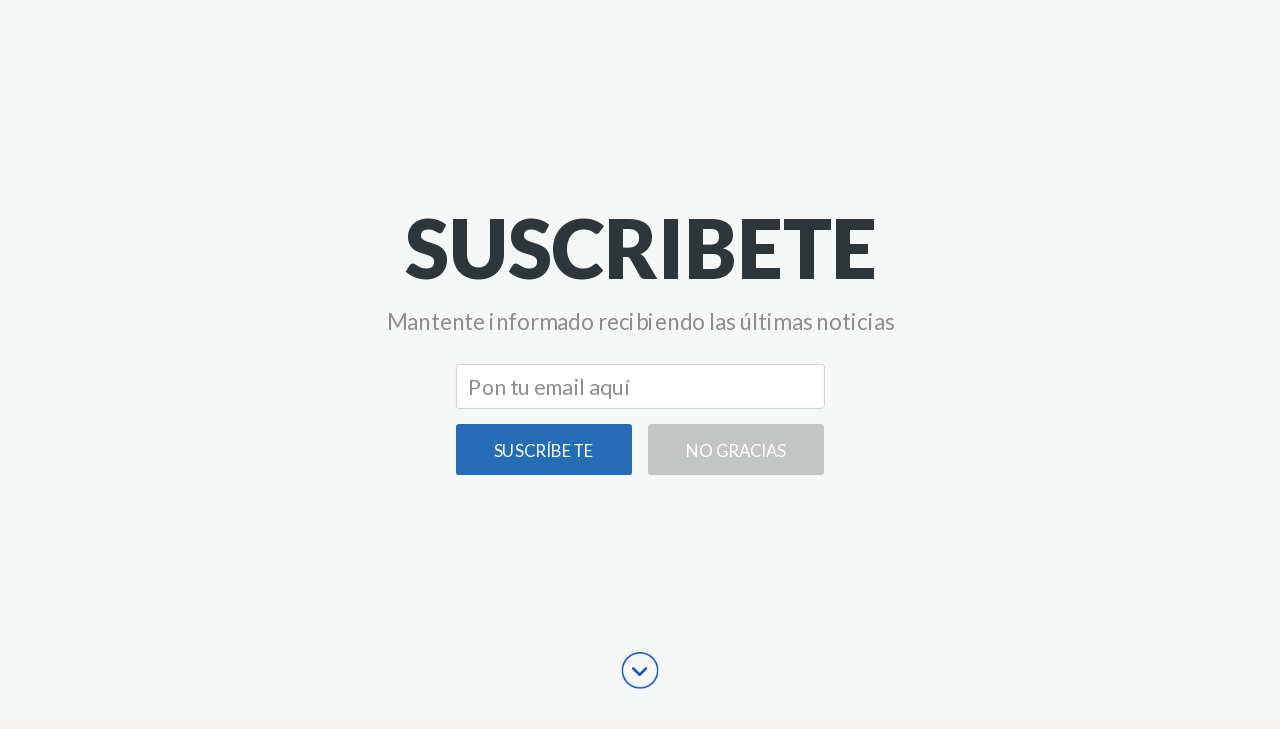

--- FILE ---
content_type: text/html; charset=UTF-8
request_url: https://unidosxisrael.org/noticias/cisjordania-las-fdi-realizan-12-arrestos-en-operaciones-antiterroristas-contra-palestinos/
body_size: 20910
content:
<!DOCTYPE html>
<html dir="ltr" lang="es" prefix="og: https://ogp.me/ns#"
 xmlns:fb="http://ogp.me/ns/fb#">
<head >
<meta charset="UTF-8" />
<meta name="viewport" content="width=device-width, initial-scale=1" />
<title>Cisjordania: las FDI realizan 12 arrestos en operaciones antiterroristas contra palestinos - Unidos x Israel</title>
	<style>img:is([sizes="auto" i], [sizes^="auto," i]) { contain-intrinsic-size: 3000px 1500px }</style>
	
		<!-- All in One SEO 4.9.1.1 - aioseo.com -->
	<meta name="description" content="La Brigada Al-Quds dice que su Batallón de Jenin disparó fuertes salvas de balas y artefactos explosivos contra los soldados. Las fuerzas de seguridad israelíes se enfrentaron con los palestinos en Jenin y Nablus durante varias horas, con el fin de realizar seis arrestos en Cisjordania. La operación fue llevada a cabo por el ejército" />
	<meta name="robots" content="max-image-preview:large" />
	<meta name="author" content="Vivi"/>
	<link rel="canonical" href="https://unidosxisrael.org/noticias/cisjordania-las-fdi-realizan-12-arrestos-en-operaciones-antiterroristas-contra-palestinos/" />
	<meta name="generator" content="All in One SEO (AIOSEO) 4.9.1.1" />
		<meta property="og:locale" content="es_ES" />
		<meta property="og:site_name" content="Unidos x Israel - Todo sobre Israel ¡Únete!" />
		<meta property="og:type" content="article" />
		<meta property="og:title" content="Cisjordania: las FDI realizan 12 arrestos en operaciones antiterroristas contra palestinos - Unidos x Israel" />
		<meta property="og:description" content="La Brigada Al-Quds dice que su Batallón de Jenin disparó fuertes salvas de balas y artefactos explosivos contra los soldados. Las fuerzas de seguridad israelíes se enfrentaron con los palestinos en Jenin y Nablus durante varias horas, con el fin de realizar seis arrestos en Cisjordania. La operación fue llevada a cabo por el ejército" />
		<meta property="og:url" content="https://unidosxisrael.org/noticias/cisjordania-las-fdi-realizan-12-arrestos-en-operaciones-antiterroristas-contra-palestinos/" />
		<meta property="article:published_time" content="2023-05-29T10:45:24+00:00" />
		<meta property="article:modified_time" content="2023-05-29T10:45:27+00:00" />
		<meta name="twitter:card" content="summary_large_image" />
		<meta name="twitter:site" content="@unidosxisrael" />
		<meta name="twitter:title" content="Cisjordania: las FDI realizan 12 arrestos en operaciones antiterroristas contra palestinos - Unidos x Israel" />
		<meta name="twitter:description" content="La Brigada Al-Quds dice que su Batallón de Jenin disparó fuertes salvas de balas y artefactos explosivos contra los soldados. Las fuerzas de seguridad israelíes se enfrentaron con los palestinos en Jenin y Nablus durante varias horas, con el fin de realizar seis arrestos en Cisjordania. La operación fue llevada a cabo por el ejército" />
		<meta name="twitter:image" content="https://unidosxisrael.org/wp-content/uploads/2023/05/Captura-de-pantalla-2023-05-29-a-las-07.42.50.png" />
		<meta name="twitter:label1" content="Escrito por" />
		<meta name="twitter:data1" content="Vivi" />
		<meta name="twitter:label2" content="Tiempo de lectura estimado" />
		<meta name="twitter:data2" content="2 minutos" />
		<script type="application/ld+json" class="aioseo-schema">
			{"@context":"https:\/\/schema.org","@graph":[{"@type":"BlogPosting","@id":"https:\/\/unidosxisrael.org\/noticias\/cisjordania-las-fdi-realizan-12-arrestos-en-operaciones-antiterroristas-contra-palestinos\/#blogposting","name":"Cisjordania: las FDI realizan 12 arrestos en operaciones antiterroristas contra palestinos - Unidos x Israel","headline":"Cisjordania: las FDI realizan 12 arrestos en operaciones antiterroristas contra palestinos","author":{"@id":"https:\/\/unidosxisrael.org\/author\/viviacs\/#author"},"publisher":{"@id":"https:\/\/unidosxisrael.org\/#organization"},"image":{"@type":"ImageObject","url":"https:\/\/unidosxisrael.org\/wp-content\/uploads\/2023\/05\/Captura-de-pantalla-2023-05-29-a-las-07.42.50.png","width":1940,"height":1260},"datePublished":"2023-05-29T07:45:24-03:00","dateModified":"2023-05-29T07:45:27-03:00","inLanguage":"es-ES","mainEntityOfPage":{"@id":"https:\/\/unidosxisrael.org\/noticias\/cisjordania-las-fdi-realizan-12-arrestos-en-operaciones-antiterroristas-contra-palestinos\/#webpage"},"isPartOf":{"@id":"https:\/\/unidosxisrael.org\/noticias\/cisjordania-las-fdi-realizan-12-arrestos-en-operaciones-antiterroristas-contra-palestinos\/#webpage"},"articleSection":"Diplom\u00e1ticas, Fuerzas de Defensa de Israel, Noticias, Pol\u00edticas"},{"@type":"BreadcrumbList","@id":"https:\/\/unidosxisrael.org\/noticias\/cisjordania-las-fdi-realizan-12-arrestos-en-operaciones-antiterroristas-contra-palestinos\/#breadcrumblist","itemListElement":[{"@type":"ListItem","@id":"https:\/\/unidosxisrael.org#listItem","position":1,"name":"Inicio","item":"https:\/\/unidosxisrael.org","nextItem":{"@type":"ListItem","@id":"https:\/\/unidosxisrael.org\/category\/noticias\/#listItem","name":"Noticias"}},{"@type":"ListItem","@id":"https:\/\/unidosxisrael.org\/category\/noticias\/#listItem","position":2,"name":"Noticias","item":"https:\/\/unidosxisrael.org\/category\/noticias\/","nextItem":{"@type":"ListItem","@id":"https:\/\/unidosxisrael.org\/category\/noticias\/politicas\/#listItem","name":"Pol\u00edticas"},"previousItem":{"@type":"ListItem","@id":"https:\/\/unidosxisrael.org#listItem","name":"Inicio"}},{"@type":"ListItem","@id":"https:\/\/unidosxisrael.org\/category\/noticias\/politicas\/#listItem","position":3,"name":"Pol\u00edticas","item":"https:\/\/unidosxisrael.org\/category\/noticias\/politicas\/","nextItem":{"@type":"ListItem","@id":"https:\/\/unidosxisrael.org\/noticias\/cisjordania-las-fdi-realizan-12-arrestos-en-operaciones-antiterroristas-contra-palestinos\/#listItem","name":"Cisjordania: las FDI realizan 12 arrestos en operaciones antiterroristas contra palestinos"},"previousItem":{"@type":"ListItem","@id":"https:\/\/unidosxisrael.org\/category\/noticias\/#listItem","name":"Noticias"}},{"@type":"ListItem","@id":"https:\/\/unidosxisrael.org\/noticias\/cisjordania-las-fdi-realizan-12-arrestos-en-operaciones-antiterroristas-contra-palestinos\/#listItem","position":4,"name":"Cisjordania: las FDI realizan 12 arrestos en operaciones antiterroristas contra palestinos","previousItem":{"@type":"ListItem","@id":"https:\/\/unidosxisrael.org\/category\/noticias\/politicas\/#listItem","name":"Pol\u00edticas"}}]},{"@type":"Organization","@id":"https:\/\/unidosxisrael.org\/#organization","name":"Unidos x Israel","description":"Todo sobre Israel \u00a1\u00danete!","url":"https:\/\/unidosxisrael.org\/"},{"@type":"Person","@id":"https:\/\/unidosxisrael.org\/author\/viviacs\/#author","url":"https:\/\/unidosxisrael.org\/author\/viviacs\/","name":"Vivi","image":{"@type":"ImageObject","@id":"https:\/\/unidosxisrael.org\/noticias\/cisjordania-las-fdi-realizan-12-arrestos-en-operaciones-antiterroristas-contra-palestinos\/#authorImage","url":"https:\/\/secure.gravatar.com\/avatar\/86b9c43951bf143138f1eeec06523c79c7a1bfd2175ad157a619b93fa3c90c6e?s=96&d=mm&r=g","width":96,"height":96,"caption":"Vivi"}},{"@type":"WebPage","@id":"https:\/\/unidosxisrael.org\/noticias\/cisjordania-las-fdi-realizan-12-arrestos-en-operaciones-antiterroristas-contra-palestinos\/#webpage","url":"https:\/\/unidosxisrael.org\/noticias\/cisjordania-las-fdi-realizan-12-arrestos-en-operaciones-antiterroristas-contra-palestinos\/","name":"Cisjordania: las FDI realizan 12 arrestos en operaciones antiterroristas contra palestinos - Unidos x Israel","description":"La Brigada Al-Quds dice que su Batall\u00f3n de Jenin dispar\u00f3 fuertes salvas de balas y artefactos explosivos contra los soldados. Las fuerzas de seguridad israel\u00edes se enfrentaron con los palestinos en Jenin y Nablus durante varias horas, con el fin de realizar seis arrestos en Cisjordania. La operaci\u00f3n fue llevada a cabo por el ej\u00e9rcito","inLanguage":"es-ES","isPartOf":{"@id":"https:\/\/unidosxisrael.org\/#website"},"breadcrumb":{"@id":"https:\/\/unidosxisrael.org\/noticias\/cisjordania-las-fdi-realizan-12-arrestos-en-operaciones-antiterroristas-contra-palestinos\/#breadcrumblist"},"author":{"@id":"https:\/\/unidosxisrael.org\/author\/viviacs\/#author"},"creator":{"@id":"https:\/\/unidosxisrael.org\/author\/viviacs\/#author"},"image":{"@type":"ImageObject","url":"https:\/\/unidosxisrael.org\/wp-content\/uploads\/2023\/05\/Captura-de-pantalla-2023-05-29-a-las-07.42.50.png","@id":"https:\/\/unidosxisrael.org\/noticias\/cisjordania-las-fdi-realizan-12-arrestos-en-operaciones-antiterroristas-contra-palestinos\/#mainImage","width":1940,"height":1260},"primaryImageOfPage":{"@id":"https:\/\/unidosxisrael.org\/noticias\/cisjordania-las-fdi-realizan-12-arrestos-en-operaciones-antiterroristas-contra-palestinos\/#mainImage"},"datePublished":"2023-05-29T07:45:24-03:00","dateModified":"2023-05-29T07:45:27-03:00"},{"@type":"WebSite","@id":"https:\/\/unidosxisrael.org\/#website","url":"https:\/\/unidosxisrael.org\/","name":"Unidos x Israel","description":"Todo sobre Israel \u00a1\u00danete!","inLanguage":"es-ES","publisher":{"@id":"https:\/\/unidosxisrael.org\/#organization"}}]}
		</script>
		<!-- All in One SEO -->

<link rel='dns-prefetch' href='//widgetlogic.org' />
<link rel='dns-prefetch' href='//fonts.googleapis.com' />
<link rel="alternate" type="application/rss+xml" title="Unidos x Israel &raquo; Feed" href="https://unidosxisrael.org/feed/" />
<link rel="alternate" type="application/rss+xml" title="Unidos x Israel &raquo; Feed de los comentarios" href="https://unidosxisrael.org/comments/feed/" />
 
    <meta property="og:title" content="Cisjordania: las FDI realizan 12 arrestos en operaciones antiterroristas contra palestinos"/>
    <meta property="og:description" content="
La Brigada Al-Quds dice que su Batallón de Jenin disparó fuertes salvas de balas y artefactos explosivos contra los soldados.











Las fuerzas de seguridad israelíes se enfrentaron con los palestinos en Jenin y Nablus durante varias horas, "/>
    <meta property="og:type" content="article"/>
    <meta property="og:url" content="https://unidosxisrael.org/noticias/cisjordania-las-fdi-realizan-12-arrestos-en-operaciones-antiterroristas-contra-palestinos/"/>
    <meta property="og:site_name" content="Unidos x Israel"/>
    <meta property="og:image" content="https://unidosxisrael.org/wp-content/uploads/2023/05/Captura-de-pantalla-2023-05-29-a-las-07.42.50.png"/>
 
		<!-- This site uses the Google Analytics by MonsterInsights plugin v9.10.0 - Using Analytics tracking - https://www.monsterinsights.com/ -->
							<script src="//www.googletagmanager.com/gtag/js?id=G-4WDYSXH24G"  data-cfasync="false" data-wpfc-render="false" type="text/javascript" async></script>
			<script data-cfasync="false" data-wpfc-render="false" type="text/javascript">
				var mi_version = '9.10.0';
				var mi_track_user = true;
				var mi_no_track_reason = '';
								var MonsterInsightsDefaultLocations = {"page_location":"https:\/\/unidosxisrael.org\/noticias\/cisjordania-las-fdi-realizan-12-arrestos-en-operaciones-antiterroristas-contra-palestinos\/"};
								if ( typeof MonsterInsightsPrivacyGuardFilter === 'function' ) {
					var MonsterInsightsLocations = (typeof MonsterInsightsExcludeQuery === 'object') ? MonsterInsightsPrivacyGuardFilter( MonsterInsightsExcludeQuery ) : MonsterInsightsPrivacyGuardFilter( MonsterInsightsDefaultLocations );
				} else {
					var MonsterInsightsLocations = (typeof MonsterInsightsExcludeQuery === 'object') ? MonsterInsightsExcludeQuery : MonsterInsightsDefaultLocations;
				}

								var disableStrs = [
										'ga-disable-G-4WDYSXH24G',
									];

				/* Function to detect opted out users */
				function __gtagTrackerIsOptedOut() {
					for (var index = 0; index < disableStrs.length; index++) {
						if (document.cookie.indexOf(disableStrs[index] + '=true') > -1) {
							return true;
						}
					}

					return false;
				}

				/* Disable tracking if the opt-out cookie exists. */
				if (__gtagTrackerIsOptedOut()) {
					for (var index = 0; index < disableStrs.length; index++) {
						window[disableStrs[index]] = true;
					}
				}

				/* Opt-out function */
				function __gtagTrackerOptout() {
					for (var index = 0; index < disableStrs.length; index++) {
						document.cookie = disableStrs[index] + '=true; expires=Thu, 31 Dec 2099 23:59:59 UTC; path=/';
						window[disableStrs[index]] = true;
					}
				}

				if ('undefined' === typeof gaOptout) {
					function gaOptout() {
						__gtagTrackerOptout();
					}
				}
								window.dataLayer = window.dataLayer || [];

				window.MonsterInsightsDualTracker = {
					helpers: {},
					trackers: {},
				};
				if (mi_track_user) {
					function __gtagDataLayer() {
						dataLayer.push(arguments);
					}

					function __gtagTracker(type, name, parameters) {
						if (!parameters) {
							parameters = {};
						}

						if (parameters.send_to) {
							__gtagDataLayer.apply(null, arguments);
							return;
						}

						if (type === 'event') {
														parameters.send_to = monsterinsights_frontend.v4_id;
							var hookName = name;
							if (typeof parameters['event_category'] !== 'undefined') {
								hookName = parameters['event_category'] + ':' + name;
							}

							if (typeof MonsterInsightsDualTracker.trackers[hookName] !== 'undefined') {
								MonsterInsightsDualTracker.trackers[hookName](parameters);
							} else {
								__gtagDataLayer('event', name, parameters);
							}
							
						} else {
							__gtagDataLayer.apply(null, arguments);
						}
					}

					__gtagTracker('js', new Date());
					__gtagTracker('set', {
						'developer_id.dZGIzZG': true,
											});
					if ( MonsterInsightsLocations.page_location ) {
						__gtagTracker('set', MonsterInsightsLocations);
					}
										__gtagTracker('config', 'G-4WDYSXH24G', {"forceSSL":"true"} );
										window.gtag = __gtagTracker;										(function () {
						/* https://developers.google.com/analytics/devguides/collection/analyticsjs/ */
						/* ga and __gaTracker compatibility shim. */
						var noopfn = function () {
							return null;
						};
						var newtracker = function () {
							return new Tracker();
						};
						var Tracker = function () {
							return null;
						};
						var p = Tracker.prototype;
						p.get = noopfn;
						p.set = noopfn;
						p.send = function () {
							var args = Array.prototype.slice.call(arguments);
							args.unshift('send');
							__gaTracker.apply(null, args);
						};
						var __gaTracker = function () {
							var len = arguments.length;
							if (len === 0) {
								return;
							}
							var f = arguments[len - 1];
							if (typeof f !== 'object' || f === null || typeof f.hitCallback !== 'function') {
								if ('send' === arguments[0]) {
									var hitConverted, hitObject = false, action;
									if ('event' === arguments[1]) {
										if ('undefined' !== typeof arguments[3]) {
											hitObject = {
												'eventAction': arguments[3],
												'eventCategory': arguments[2],
												'eventLabel': arguments[4],
												'value': arguments[5] ? arguments[5] : 1,
											}
										}
									}
									if ('pageview' === arguments[1]) {
										if ('undefined' !== typeof arguments[2]) {
											hitObject = {
												'eventAction': 'page_view',
												'page_path': arguments[2],
											}
										}
									}
									if (typeof arguments[2] === 'object') {
										hitObject = arguments[2];
									}
									if (typeof arguments[5] === 'object') {
										Object.assign(hitObject, arguments[5]);
									}
									if ('undefined' !== typeof arguments[1].hitType) {
										hitObject = arguments[1];
										if ('pageview' === hitObject.hitType) {
											hitObject.eventAction = 'page_view';
										}
									}
									if (hitObject) {
										action = 'timing' === arguments[1].hitType ? 'timing_complete' : hitObject.eventAction;
										hitConverted = mapArgs(hitObject);
										__gtagTracker('event', action, hitConverted);
									}
								}
								return;
							}

							function mapArgs(args) {
								var arg, hit = {};
								var gaMap = {
									'eventCategory': 'event_category',
									'eventAction': 'event_action',
									'eventLabel': 'event_label',
									'eventValue': 'event_value',
									'nonInteraction': 'non_interaction',
									'timingCategory': 'event_category',
									'timingVar': 'name',
									'timingValue': 'value',
									'timingLabel': 'event_label',
									'page': 'page_path',
									'location': 'page_location',
									'title': 'page_title',
									'referrer' : 'page_referrer',
								};
								for (arg in args) {
																		if (!(!args.hasOwnProperty(arg) || !gaMap.hasOwnProperty(arg))) {
										hit[gaMap[arg]] = args[arg];
									} else {
										hit[arg] = args[arg];
									}
								}
								return hit;
							}

							try {
								f.hitCallback();
							} catch (ex) {
							}
						};
						__gaTracker.create = newtracker;
						__gaTracker.getByName = newtracker;
						__gaTracker.getAll = function () {
							return [];
						};
						__gaTracker.remove = noopfn;
						__gaTracker.loaded = true;
						window['__gaTracker'] = __gaTracker;
					})();
									} else {
										console.log("");
					(function () {
						function __gtagTracker() {
							return null;
						}

						window['__gtagTracker'] = __gtagTracker;
						window['gtag'] = __gtagTracker;
					})();
									}
			</script>
							<!-- / Google Analytics by MonsterInsights -->
		<script type="text/javascript">
/* <![CDATA[ */
window._wpemojiSettings = {"baseUrl":"https:\/\/s.w.org\/images\/core\/emoji\/16.0.1\/72x72\/","ext":".png","svgUrl":"https:\/\/s.w.org\/images\/core\/emoji\/16.0.1\/svg\/","svgExt":".svg","source":{"concatemoji":"https:\/\/unidosxisrael.org\/wp-includes\/js\/wp-emoji-release.min.js?ver=6.8.3"}};
/*! This file is auto-generated */
!function(s,n){var o,i,e;function c(e){try{var t={supportTests:e,timestamp:(new Date).valueOf()};sessionStorage.setItem(o,JSON.stringify(t))}catch(e){}}function p(e,t,n){e.clearRect(0,0,e.canvas.width,e.canvas.height),e.fillText(t,0,0);var t=new Uint32Array(e.getImageData(0,0,e.canvas.width,e.canvas.height).data),a=(e.clearRect(0,0,e.canvas.width,e.canvas.height),e.fillText(n,0,0),new Uint32Array(e.getImageData(0,0,e.canvas.width,e.canvas.height).data));return t.every(function(e,t){return e===a[t]})}function u(e,t){e.clearRect(0,0,e.canvas.width,e.canvas.height),e.fillText(t,0,0);for(var n=e.getImageData(16,16,1,1),a=0;a<n.data.length;a++)if(0!==n.data[a])return!1;return!0}function f(e,t,n,a){switch(t){case"flag":return n(e,"\ud83c\udff3\ufe0f\u200d\u26a7\ufe0f","\ud83c\udff3\ufe0f\u200b\u26a7\ufe0f")?!1:!n(e,"\ud83c\udde8\ud83c\uddf6","\ud83c\udde8\u200b\ud83c\uddf6")&&!n(e,"\ud83c\udff4\udb40\udc67\udb40\udc62\udb40\udc65\udb40\udc6e\udb40\udc67\udb40\udc7f","\ud83c\udff4\u200b\udb40\udc67\u200b\udb40\udc62\u200b\udb40\udc65\u200b\udb40\udc6e\u200b\udb40\udc67\u200b\udb40\udc7f");case"emoji":return!a(e,"\ud83e\udedf")}return!1}function g(e,t,n,a){var r="undefined"!=typeof WorkerGlobalScope&&self instanceof WorkerGlobalScope?new OffscreenCanvas(300,150):s.createElement("canvas"),o=r.getContext("2d",{willReadFrequently:!0}),i=(o.textBaseline="top",o.font="600 32px Arial",{});return e.forEach(function(e){i[e]=t(o,e,n,a)}),i}function t(e){var t=s.createElement("script");t.src=e,t.defer=!0,s.head.appendChild(t)}"undefined"!=typeof Promise&&(o="wpEmojiSettingsSupports",i=["flag","emoji"],n.supports={everything:!0,everythingExceptFlag:!0},e=new Promise(function(e){s.addEventListener("DOMContentLoaded",e,{once:!0})}),new Promise(function(t){var n=function(){try{var e=JSON.parse(sessionStorage.getItem(o));if("object"==typeof e&&"number"==typeof e.timestamp&&(new Date).valueOf()<e.timestamp+604800&&"object"==typeof e.supportTests)return e.supportTests}catch(e){}return null}();if(!n){if("undefined"!=typeof Worker&&"undefined"!=typeof OffscreenCanvas&&"undefined"!=typeof URL&&URL.createObjectURL&&"undefined"!=typeof Blob)try{var e="postMessage("+g.toString()+"("+[JSON.stringify(i),f.toString(),p.toString(),u.toString()].join(",")+"));",a=new Blob([e],{type:"text/javascript"}),r=new Worker(URL.createObjectURL(a),{name:"wpTestEmojiSupports"});return void(r.onmessage=function(e){c(n=e.data),r.terminate(),t(n)})}catch(e){}c(n=g(i,f,p,u))}t(n)}).then(function(e){for(var t in e)n.supports[t]=e[t],n.supports.everything=n.supports.everything&&n.supports[t],"flag"!==t&&(n.supports.everythingExceptFlag=n.supports.everythingExceptFlag&&n.supports[t]);n.supports.everythingExceptFlag=n.supports.everythingExceptFlag&&!n.supports.flag,n.DOMReady=!1,n.readyCallback=function(){n.DOMReady=!0}}).then(function(){return e}).then(function(){var e;n.supports.everything||(n.readyCallback(),(e=n.source||{}).concatemoji?t(e.concatemoji):e.wpemoji&&e.twemoji&&(t(e.twemoji),t(e.wpemoji)))}))}((window,document),window._wpemojiSettings);
/* ]]> */
</script>
<link rel='stylesheet' id='sbi_styles-css' href='https://unidosxisrael.org/wp-content/plugins/instagram-feed/css/sbi-styles.min.css?ver=6.10.0' type='text/css' media='all' />
<link rel='stylesheet' id='news-pro-theme-css' href='https://unidosxisrael.org/wp-content/themes/news-pro/style.css?ver=3.0.2' type='text/css' media='all' />
<style id='wp-emoji-styles-inline-css' type='text/css'>

	img.wp-smiley, img.emoji {
		display: inline !important;
		border: none !important;
		box-shadow: none !important;
		height: 1em !important;
		width: 1em !important;
		margin: 0 0.07em !important;
		vertical-align: -0.1em !important;
		background: none !important;
		padding: 0 !important;
	}
</style>
<link rel='stylesheet' id='wp-block-library-css' href='https://unidosxisrael.org/wp-includes/css/dist/block-library/style.min.css?ver=6.8.3' type='text/css' media='all' />
<style id='classic-theme-styles-inline-css' type='text/css'>
/*! This file is auto-generated */
.wp-block-button__link{color:#fff;background-color:#32373c;border-radius:9999px;box-shadow:none;text-decoration:none;padding:calc(.667em + 2px) calc(1.333em + 2px);font-size:1.125em}.wp-block-file__button{background:#32373c;color:#fff;text-decoration:none}
</style>
<link rel='stylesheet' id='aioseo/css/src/vue/standalone/blocks/table-of-contents/global.scss-css' href='https://unidosxisrael.org/wp-content/plugins/all-in-one-seo-pack/dist/Lite/assets/css/table-of-contents/global.e90f6d47.css?ver=4.9.1.1' type='text/css' media='all' />
<link rel='stylesheet' id='block-widget-css' href='https://unidosxisrael.org/wp-content/plugins/widget-logic/block_widget/css/widget.css?ver=1724865765' type='text/css' media='all' />
<style id='global-styles-inline-css' type='text/css'>
:root{--wp--preset--aspect-ratio--square: 1;--wp--preset--aspect-ratio--4-3: 4/3;--wp--preset--aspect-ratio--3-4: 3/4;--wp--preset--aspect-ratio--3-2: 3/2;--wp--preset--aspect-ratio--2-3: 2/3;--wp--preset--aspect-ratio--16-9: 16/9;--wp--preset--aspect-ratio--9-16: 9/16;--wp--preset--color--black: #000000;--wp--preset--color--cyan-bluish-gray: #abb8c3;--wp--preset--color--white: #ffffff;--wp--preset--color--pale-pink: #f78da7;--wp--preset--color--vivid-red: #cf2e2e;--wp--preset--color--luminous-vivid-orange: #ff6900;--wp--preset--color--luminous-vivid-amber: #fcb900;--wp--preset--color--light-green-cyan: #7bdcb5;--wp--preset--color--vivid-green-cyan: #00d084;--wp--preset--color--pale-cyan-blue: #8ed1fc;--wp--preset--color--vivid-cyan-blue: #0693e3;--wp--preset--color--vivid-purple: #9b51e0;--wp--preset--gradient--vivid-cyan-blue-to-vivid-purple: linear-gradient(135deg,rgba(6,147,227,1) 0%,rgb(155,81,224) 100%);--wp--preset--gradient--light-green-cyan-to-vivid-green-cyan: linear-gradient(135deg,rgb(122,220,180) 0%,rgb(0,208,130) 100%);--wp--preset--gradient--luminous-vivid-amber-to-luminous-vivid-orange: linear-gradient(135deg,rgba(252,185,0,1) 0%,rgba(255,105,0,1) 100%);--wp--preset--gradient--luminous-vivid-orange-to-vivid-red: linear-gradient(135deg,rgba(255,105,0,1) 0%,rgb(207,46,46) 100%);--wp--preset--gradient--very-light-gray-to-cyan-bluish-gray: linear-gradient(135deg,rgb(238,238,238) 0%,rgb(169,184,195) 100%);--wp--preset--gradient--cool-to-warm-spectrum: linear-gradient(135deg,rgb(74,234,220) 0%,rgb(151,120,209) 20%,rgb(207,42,186) 40%,rgb(238,44,130) 60%,rgb(251,105,98) 80%,rgb(254,248,76) 100%);--wp--preset--gradient--blush-light-purple: linear-gradient(135deg,rgb(255,206,236) 0%,rgb(152,150,240) 100%);--wp--preset--gradient--blush-bordeaux: linear-gradient(135deg,rgb(254,205,165) 0%,rgb(254,45,45) 50%,rgb(107,0,62) 100%);--wp--preset--gradient--luminous-dusk: linear-gradient(135deg,rgb(255,203,112) 0%,rgb(199,81,192) 50%,rgb(65,88,208) 100%);--wp--preset--gradient--pale-ocean: linear-gradient(135deg,rgb(255,245,203) 0%,rgb(182,227,212) 50%,rgb(51,167,181) 100%);--wp--preset--gradient--electric-grass: linear-gradient(135deg,rgb(202,248,128) 0%,rgb(113,206,126) 100%);--wp--preset--gradient--midnight: linear-gradient(135deg,rgb(2,3,129) 0%,rgb(40,116,252) 100%);--wp--preset--font-size--small: 13px;--wp--preset--font-size--medium: 20px;--wp--preset--font-size--large: 36px;--wp--preset--font-size--x-large: 42px;--wp--preset--spacing--20: 0.44rem;--wp--preset--spacing--30: 0.67rem;--wp--preset--spacing--40: 1rem;--wp--preset--spacing--50: 1.5rem;--wp--preset--spacing--60: 2.25rem;--wp--preset--spacing--70: 3.38rem;--wp--preset--spacing--80: 5.06rem;--wp--preset--shadow--natural: 6px 6px 9px rgba(0, 0, 0, 0.2);--wp--preset--shadow--deep: 12px 12px 50px rgba(0, 0, 0, 0.4);--wp--preset--shadow--sharp: 6px 6px 0px rgba(0, 0, 0, 0.2);--wp--preset--shadow--outlined: 6px 6px 0px -3px rgba(255, 255, 255, 1), 6px 6px rgba(0, 0, 0, 1);--wp--preset--shadow--crisp: 6px 6px 0px rgba(0, 0, 0, 1);}:where(.is-layout-flex){gap: 0.5em;}:where(.is-layout-grid){gap: 0.5em;}body .is-layout-flex{display: flex;}.is-layout-flex{flex-wrap: wrap;align-items: center;}.is-layout-flex > :is(*, div){margin: 0;}body .is-layout-grid{display: grid;}.is-layout-grid > :is(*, div){margin: 0;}:where(.wp-block-columns.is-layout-flex){gap: 2em;}:where(.wp-block-columns.is-layout-grid){gap: 2em;}:where(.wp-block-post-template.is-layout-flex){gap: 1.25em;}:where(.wp-block-post-template.is-layout-grid){gap: 1.25em;}.has-black-color{color: var(--wp--preset--color--black) !important;}.has-cyan-bluish-gray-color{color: var(--wp--preset--color--cyan-bluish-gray) !important;}.has-white-color{color: var(--wp--preset--color--white) !important;}.has-pale-pink-color{color: var(--wp--preset--color--pale-pink) !important;}.has-vivid-red-color{color: var(--wp--preset--color--vivid-red) !important;}.has-luminous-vivid-orange-color{color: var(--wp--preset--color--luminous-vivid-orange) !important;}.has-luminous-vivid-amber-color{color: var(--wp--preset--color--luminous-vivid-amber) !important;}.has-light-green-cyan-color{color: var(--wp--preset--color--light-green-cyan) !important;}.has-vivid-green-cyan-color{color: var(--wp--preset--color--vivid-green-cyan) !important;}.has-pale-cyan-blue-color{color: var(--wp--preset--color--pale-cyan-blue) !important;}.has-vivid-cyan-blue-color{color: var(--wp--preset--color--vivid-cyan-blue) !important;}.has-vivid-purple-color{color: var(--wp--preset--color--vivid-purple) !important;}.has-black-background-color{background-color: var(--wp--preset--color--black) !important;}.has-cyan-bluish-gray-background-color{background-color: var(--wp--preset--color--cyan-bluish-gray) !important;}.has-white-background-color{background-color: var(--wp--preset--color--white) !important;}.has-pale-pink-background-color{background-color: var(--wp--preset--color--pale-pink) !important;}.has-vivid-red-background-color{background-color: var(--wp--preset--color--vivid-red) !important;}.has-luminous-vivid-orange-background-color{background-color: var(--wp--preset--color--luminous-vivid-orange) !important;}.has-luminous-vivid-amber-background-color{background-color: var(--wp--preset--color--luminous-vivid-amber) !important;}.has-light-green-cyan-background-color{background-color: var(--wp--preset--color--light-green-cyan) !important;}.has-vivid-green-cyan-background-color{background-color: var(--wp--preset--color--vivid-green-cyan) !important;}.has-pale-cyan-blue-background-color{background-color: var(--wp--preset--color--pale-cyan-blue) !important;}.has-vivid-cyan-blue-background-color{background-color: var(--wp--preset--color--vivid-cyan-blue) !important;}.has-vivid-purple-background-color{background-color: var(--wp--preset--color--vivid-purple) !important;}.has-black-border-color{border-color: var(--wp--preset--color--black) !important;}.has-cyan-bluish-gray-border-color{border-color: var(--wp--preset--color--cyan-bluish-gray) !important;}.has-white-border-color{border-color: var(--wp--preset--color--white) !important;}.has-pale-pink-border-color{border-color: var(--wp--preset--color--pale-pink) !important;}.has-vivid-red-border-color{border-color: var(--wp--preset--color--vivid-red) !important;}.has-luminous-vivid-orange-border-color{border-color: var(--wp--preset--color--luminous-vivid-orange) !important;}.has-luminous-vivid-amber-border-color{border-color: var(--wp--preset--color--luminous-vivid-amber) !important;}.has-light-green-cyan-border-color{border-color: var(--wp--preset--color--light-green-cyan) !important;}.has-vivid-green-cyan-border-color{border-color: var(--wp--preset--color--vivid-green-cyan) !important;}.has-pale-cyan-blue-border-color{border-color: var(--wp--preset--color--pale-cyan-blue) !important;}.has-vivid-cyan-blue-border-color{border-color: var(--wp--preset--color--vivid-cyan-blue) !important;}.has-vivid-purple-border-color{border-color: var(--wp--preset--color--vivid-purple) !important;}.has-vivid-cyan-blue-to-vivid-purple-gradient-background{background: var(--wp--preset--gradient--vivid-cyan-blue-to-vivid-purple) !important;}.has-light-green-cyan-to-vivid-green-cyan-gradient-background{background: var(--wp--preset--gradient--light-green-cyan-to-vivid-green-cyan) !important;}.has-luminous-vivid-amber-to-luminous-vivid-orange-gradient-background{background: var(--wp--preset--gradient--luminous-vivid-amber-to-luminous-vivid-orange) !important;}.has-luminous-vivid-orange-to-vivid-red-gradient-background{background: var(--wp--preset--gradient--luminous-vivid-orange-to-vivid-red) !important;}.has-very-light-gray-to-cyan-bluish-gray-gradient-background{background: var(--wp--preset--gradient--very-light-gray-to-cyan-bluish-gray) !important;}.has-cool-to-warm-spectrum-gradient-background{background: var(--wp--preset--gradient--cool-to-warm-spectrum) !important;}.has-blush-light-purple-gradient-background{background: var(--wp--preset--gradient--blush-light-purple) !important;}.has-blush-bordeaux-gradient-background{background: var(--wp--preset--gradient--blush-bordeaux) !important;}.has-luminous-dusk-gradient-background{background: var(--wp--preset--gradient--luminous-dusk) !important;}.has-pale-ocean-gradient-background{background: var(--wp--preset--gradient--pale-ocean) !important;}.has-electric-grass-gradient-background{background: var(--wp--preset--gradient--electric-grass) !important;}.has-midnight-gradient-background{background: var(--wp--preset--gradient--midnight) !important;}.has-small-font-size{font-size: var(--wp--preset--font-size--small) !important;}.has-medium-font-size{font-size: var(--wp--preset--font-size--medium) !important;}.has-large-font-size{font-size: var(--wp--preset--font-size--large) !important;}.has-x-large-font-size{font-size: var(--wp--preset--font-size--x-large) !important;}
:where(.wp-block-post-template.is-layout-flex){gap: 1.25em;}:where(.wp-block-post-template.is-layout-grid){gap: 1.25em;}
:where(.wp-block-columns.is-layout-flex){gap: 2em;}:where(.wp-block-columns.is-layout-grid){gap: 2em;}
:root :where(.wp-block-pullquote){font-size: 1.5em;line-height: 1.6;}
</style>
<link rel='stylesheet' id='responsive-lightbox-swipebox-css' href='https://unidosxisrael.org/wp-content/plugins/responsive-lightbox/assets/swipebox/swipebox.min.css?ver=1.5.2' type='text/css' media='all' />
<link rel='stylesheet' id='related_posts_style-css' href='https://unidosxisrael.org/wp-content/plugins/upi-related-posts/ag_related_posts.css?ver=6.8.3' type='text/css' media='all' />
<link rel='stylesheet' id='dashicons-css' href='https://unidosxisrael.org/wp-includes/css/dashicons.min.css?ver=6.8.3' type='text/css' media='all' />
<link rel='stylesheet' id='google-fonts-css' href='//fonts.googleapis.com/css?family=Raleway%3A400%2C700%7CPathway+Gothic+One&#038;ver=3.0.2' type='text/css' media='all' />
<link rel='stylesheet' id='google-fonts2-css' href='//fonts.googleapis.com/css?family=Muli%3A300%2C400%2C300italic%2C400italic&#038;ver=3.0.2' type='text/css' media='all' />
<link rel='stylesheet' id='upi-subcategories-widget-styles-css' href='https://unidosxisrael.org/wp-content/plugins/upi-subcategories-widget/css/widget.css?ver=6.8.3' type='text/css' media='all' />
<link rel='stylesheet' id='genesis-tabs-stylesheet-css' href='https://unidosxisrael.org/wp-content/plugins/genesis-tabs/assets/css/style.css?ver=0.9.5' type='text/css' media='all' />
<script type="text/javascript" src="https://unidosxisrael.org/wp-includes/js/jquery/jquery.min.js?ver=3.7.1" id="jquery-core-js"></script>
<script type="text/javascript" src="https://unidosxisrael.org/wp-includes/js/jquery/jquery-migrate.min.js?ver=3.4.1" id="jquery-migrate-js"></script>
<script type="text/javascript" src="https://unidosxisrael.org/wp-content/plugins/wp-constantcontact/js/colorpicker/jscolor.js?ver=6.8.3" id="wpcc-jscolor-js"></script>
<script type="text/javascript" src="https://unidosxisrael.org/wp-content/plugins/wp-constantcontact/js/wpcc_popup.js?ver=6.8.3" id="wpcc-popup-js"></script>
<script type="text/javascript" src="https://unidosxisrael.org/wp-content/plugins/google-analytics-for-wordpress/assets/js/frontend-gtag.min.js?ver=9.10.0" id="monsterinsights-frontend-script-js" async="async" data-wp-strategy="async"></script>
<script data-cfasync="false" data-wpfc-render="false" type="text/javascript" id='monsterinsights-frontend-script-js-extra'>/* <![CDATA[ */
var monsterinsights_frontend = {"js_events_tracking":"true","download_extensions":"doc,pdf,ppt,zip,xls,docx,pptx,xlsx","inbound_paths":"[]","home_url":"https:\/\/unidosxisrael.org","hash_tracking":"false","v4_id":"G-4WDYSXH24G"};/* ]]> */
</script>
<script type="text/javascript" src="https://unidosxisrael.org/wp-content/plugins/responsive-lightbox/assets/swipebox/jquery.swipebox.min.js?ver=1.5.2" id="responsive-lightbox-swipebox-js"></script>
<script type="text/javascript" src="https://unidosxisrael.org/wp-includes/js/underscore.min.js?ver=1.13.7" id="underscore-js"></script>
<script type="text/javascript" src="https://unidosxisrael.org/wp-content/plugins/responsive-lightbox/assets/infinitescroll/infinite-scroll.pkgd.min.js?ver=4.0.1" id="responsive-lightbox-infinite-scroll-js"></script>
<script type="text/javascript" id="responsive-lightbox-js-before">
/* <![CDATA[ */
var rlArgs = {"script":"swipebox","selector":"lightbox","customEvents":"","activeGalleries":true,"animation":true,"hideCloseButtonOnMobile":false,"removeBarsOnMobile":false,"hideBars":true,"hideBarsDelay":5000,"videoMaxWidth":1080,"useSVG":true,"loopAtEnd":false,"woocommerce_gallery":false,"ajaxurl":"https:\/\/unidosxisrael.org\/wp-admin\/admin-ajax.php","nonce":"dde9db8627","preview":false,"postId":46229,"scriptExtension":false};
/* ]]> */
</script>
<script type="text/javascript" src="https://unidosxisrael.org/wp-content/plugins/responsive-lightbox/js/front.js?ver=2.5.4" id="responsive-lightbox-js"></script>
<script type="text/javascript" src="https://unidosxisrael.org/wp-content/themes/news-pro/js/responsive-menu.js?ver=1.0.0" id="news-responsive-menu-js"></script>
<script type="text/javascript" src="https://unidosxisrael.org/wp-content/themes/news-pro/js/subbscribe.min.js?ver=1.0.0" id="subbscribe-js"></script>
<script type="text/javascript" src="https://unidosxisrael.org/wp-content/plugins/upi-subcategories-widget/js/widget.js?ver=6.8.3" id="upi-subcategories-script-js"></script>
<link rel="https://api.w.org/" href="https://unidosxisrael.org/wp-json/" /><link rel="alternate" title="JSON" type="application/json" href="https://unidosxisrael.org/wp-json/wp/v2/posts/46229" /><link rel="EditURI" type="application/rsd+xml" title="RSD" href="https://unidosxisrael.org/xmlrpc.php?rsd" />
<meta name="generator" content="WordPress 6.8.3" />
<link rel='shortlink' href='https://unidosxisrael.org/?p=46229' />
<link rel="alternate" title="oEmbed (JSON)" type="application/json+oembed" href="https://unidosxisrael.org/wp-json/oembed/1.0/embed?url=https%3A%2F%2Funidosxisrael.org%2Fnoticias%2Fcisjordania-las-fdi-realizan-12-arrestos-en-operaciones-antiterroristas-contra-palestinos%2F" />
<link rel="alternate" title="oEmbed (XML)" type="text/xml+oembed" href="https://unidosxisrael.org/wp-json/oembed/1.0/embed?url=https%3A%2F%2Funidosxisrael.org%2Fnoticias%2Fcisjordania-las-fdi-realizan-12-arrestos-en-operaciones-antiterroristas-contra-palestinos%2F&#038;format=xml" />
<meta property="fb:app_id" content="775538662496446"/><link rel='stylesheet' type='text/css' href='https://unidosxisrael.org/wp-content/plugins/wp-constantcontact/css/wpcc-popup.css' />
 <script>
  window.fbAsyncInit = function() {
    FB.init({
      appId      : '775538662496446',
      xfbml      : true,
      version    : 'v2.1'
    });
  };

  (function(d, s, id){
     var js, fjs = d.getElementsByTagName(s)[0];
     if (d.getElementById(id)) {return;}
     js = d.createElement(s); js.id = id;
     js.src = "//connect.facebook.net/es_LA/sdk.js";
     fjs.parentNode.insertBefore(js, fjs);
   }(document, 'script', 'facebook-jssdk'));
</script>

<link rel="icon" href="https://unidosxisrael.org/wp-content/uploads/2014/11/logo-5468cfdc_site_icon-32x32.png" sizes="32x32" />
<link rel="icon" href="https://unidosxisrael.org/wp-content/uploads/2014/11/logo-5468cfdc_site_icon-256x256.png" sizes="192x192" />
<link rel="apple-touch-icon" href="https://unidosxisrael.org/wp-content/uploads/2014/11/logo-5468cfdc_site_icon-256x256.png" />
<meta name="msapplication-TileImage" content="https://unidosxisrael.org/wp-content/uploads/2014/11/logo-5468cfdc_site_icon.png" />
</head>
<body class="wp-singular post-template-default single single-post postid-46229 single-format-standard wp-theme-genesis wp-child-theme-news-pro header-full-width sidebar-content-sidebar genesis-breadcrumbs-visible genesis-footer-widgets-hidden news-pro-blue" itemscope itemtype="https://schema.org/WebPage"><div class="site-container"><header class="site-header" itemscope itemtype="https://schema.org/WPHeader"><div class="wrap"><div class="title-area"><p class="site-title" itemprop="headline"><a href="https://unidosxisrael.org/">Unidos x Israel</a></p><p class="site-description" itemprop="description">Todo sobre Israel ¡Únete!</p></div></div></header><nav class="nav-primary" aria-label="Main" itemscope itemtype="https://schema.org/SiteNavigationElement"><div class="wrap"><ul id="menu-main" class="menu genesis-nav-menu menu-primary"><li id="menu-item-36" class="menu-item menu-item-type-post_type menu-item-object-page menu-item-36"><a href="https://unidosxisrael.org/quienes-somos/" itemprop="url"><span itemprop="name">Nosotros</span></a></li>
<li id="menu-item-237" class="menu-item menu-item-type-taxonomy menu-item-object-category current-post-ancestor current-menu-parent current-post-parent menu-item-has-children menu-item-237"><a href="https://unidosxisrael.org/category/noticias/" itemprop="url"><span itemprop="name">Noticias</span></a>
<ul class="sub-menu">
	<li id="menu-item-57031" class="menu-item menu-item-type-taxonomy menu-item-object-category menu-item-57031"><a href="https://unidosxisrael.org/category/noticias/flechasalnorte/" itemprop="url"><span itemprop="name">Flechas al Norte</span></a></li>
	<li id="menu-item-47867" class="menu-item menu-item-type-taxonomy menu-item-object-category menu-item-47867"><a href="https://unidosxisrael.org/category/noticias/espadasdehierro/" itemprop="url"><span itemprop="name">Espadas de Hierro</span></a></li>
	<li id="menu-item-238" class="menu-item menu-item-type-taxonomy menu-item-object-category menu-item-238"><a href="https://unidosxisrael.org/category/noticias/culturales/" itemprop="url"><span itemprop="name">Culturales</span></a></li>
	<li id="menu-item-9857" class="menu-item menu-item-type-taxonomy menu-item-object-category current-post-ancestor current-menu-parent current-post-parent menu-item-9857"><a href="https://unidosxisrael.org/category/noticias/diplomaticas/" itemprop="url"><span itemprop="name">Diplomáticas</span></a></li>
	<li id="menu-item-239" class="menu-item menu-item-type-taxonomy menu-item-object-category menu-item-239"><a href="https://unidosxisrael.org/category/noticias/economicas/" itemprop="url"><span itemprop="name">Económicas</span></a></li>
	<li id="menu-item-9858" class="menu-item menu-item-type-taxonomy menu-item-object-category current-post-ancestor current-menu-parent current-post-parent menu-item-9858"><a href="https://unidosxisrael.org/category/noticias/idf/" itemprop="url"><span itemprop="name">Fuerzas de Defensa de Israel</span></a></li>
	<li id="menu-item-240" class="menu-item menu-item-type-taxonomy menu-item-object-category menu-item-240"><a href="https://unidosxisrael.org/category/noticias/mundo-judio/" itemprop="url"><span itemprop="name">Mundo Judío</span></a></li>
	<li id="menu-item-241" class="menu-item menu-item-type-taxonomy menu-item-object-category current-post-ancestor current-menu-parent current-post-parent menu-item-241"><a href="https://unidosxisrael.org/category/noticias/politicas/" itemprop="url"><span itemprop="name">Políticas</span></a></li>
	<li id="menu-item-242" class="menu-item menu-item-type-taxonomy menu-item-object-category menu-item-242"><a href="https://unidosxisrael.org/category/noticias/tendenciosas/" itemprop="url"><span itemprop="name">Tendenciosas</span></a></li>
	<li id="menu-item-9859" class="menu-item menu-item-type-taxonomy menu-item-object-category menu-item-9859"><a href="https://unidosxisrael.org/category/noticias/turisticas/" itemprop="url"><span itemprop="name">Turísticas</span></a></li>
	<li id="menu-item-23740" class="menu-item menu-item-type-taxonomy menu-item-object-category menu-item-23740"><a href="https://unidosxisrael.org/category/noticias/bds/" itemprop="url"><span itemprop="name">BDS</span></a></li>
</ul>
</li>
<li id="menu-item-272" class="menu-item menu-item-type-taxonomy menu-item-object-category menu-item-has-children menu-item-272"><a href="https://unidosxisrael.org/category/orgullo-por-israel/" itemprop="url"><span itemprop="name">Orgullo por Israel</span></a>
<ul class="sub-menu">
	<li id="menu-item-274" class="menu-item menu-item-type-taxonomy menu-item-object-category menu-item-274"><a href="https://unidosxisrael.org/category/orgullo-por-israel/logros-avences-premios/" itemprop="url"><span itemprop="name">Logros y Avances</span></a></li>
	<li id="menu-item-10348" class="menu-item menu-item-type-taxonomy menu-item-object-category menu-item-10348"><a href="https://unidosxisrael.org/category/orgullo-por-israel/premios-nobel/" itemprop="url"><span itemprop="name">Premios Nobel</span></a></li>
	<li id="menu-item-273" class="menu-item menu-item-type-taxonomy menu-item-object-category menu-item-273"><a href="https://unidosxisrael.org/category/orgullo-por-israel/gente-ambiente-salud-tecnologia/" itemprop="url"><span itemprop="name">Gente, Tecnología y más</span></a></li>
</ul>
</li>
<li id="menu-item-8174" class="menu-item menu-item-type-custom menu-item-object-custom menu-item-has-children menu-item-8174"><a href="#" itemprop="url"><span itemprop="name">Educándonos</span></a>
<ul class="sub-menu">
	<li id="menu-item-10344" class="menu-item menu-item-type-taxonomy menu-item-object-category menu-item-10344"><a href="https://unidosxisrael.org/category/israel-y-la-onu/" itemprop="url"><span itemprop="name">Israel y la ONU</span></a></li>
	<li id="menu-item-10346" class="menu-item menu-item-type-taxonomy menu-item-object-category menu-item-10346"><a href="https://unidosxisrael.org/category/defiende-a-israel/" itemprop="url"><span itemprop="name">Defiende a Israel</span></a></li>
	<li id="menu-item-10347" class="menu-item menu-item-type-taxonomy menu-item-object-category menu-item-10347"><a href="https://unidosxisrael.org/category/personas-y-personajes/" itemprop="url"><span itemprop="name">Personas y Personajes</span></a></li>
	<li id="menu-item-65" class="menu-item menu-item-type-post_type menu-item-object-page menu-item-65"><a href="https://unidosxisrael.org/historia-establecimiento-del-estado-de-israel/" itemprop="url"><span itemprop="name">Historia de Israel</span></a></li>
	<li id="menu-item-68" class="menu-item menu-item-type-post_type menu-item-object-page menu-item-68"><a href="https://unidosxisrael.org/historia-procesos-de-paz/" itemprop="url"><span itemprop="name">Procesos de Paz</span></a></li>
	<li id="menu-item-8577" class="menu-item menu-item-type-post_type menu-item-object-page menu-item-8577"><a href="https://unidosxisrael.org/mitos-y-realidades/" itemprop="url"><span itemprop="name">Mitos y Realidades</span></a></li>
</ul>
</li>
<li id="menu-item-8170" class="menu-item menu-item-type-custom menu-item-object-custom menu-item-has-children menu-item-8170"><a href="#" itemprop="url"><span itemprop="name">Recursos</span></a>
<ul class="sub-menu">
	<li id="menu-item-8141" class="menu-item menu-item-type-taxonomy menu-item-object-category menu-item-8141"><a href="https://unidosxisrael.org/category/videos/" itemprop="url"><span itemprop="name">Videos</span></a></li>
	<li id="menu-item-8142" class="menu-item menu-item-type-taxonomy menu-item-object-category menu-item-8142"><a href="https://unidosxisrael.org/category/fotogalerias/" itemprop="url"><span itemprop="name">Fotogalerías</span></a></li>
	<li id="menu-item-100" class="menu-item menu-item-type-post_type menu-item-object-page menu-item-100"><a href="https://unidosxisrael.org/recursos-para-docentes-y-estudiantes-disponibles-para-imprimir-2/" itemprop="url"><span itemprop="name">Para docentes y estudiantes</span></a></li>
	<li id="menu-item-8172" class="menu-item menu-item-type-post_type menu-item-object-page menu-item-8172"><a href="https://unidosxisrael.org/otras-organizaciones/" itemprop="url"><span itemprop="name">Organizaciones Amigas</span></a></li>
</ul>
</li>
<li id="menu-item-8143" class="menu-item menu-item-type-custom menu-item-object-custom menu-item-has-children menu-item-8143"><a href="#" itemprop="url"><span itemprop="name">Involucrate</span></a>
<ul class="sub-menu">
	<li id="menu-item-8169" class="menu-item menu-item-type-post_type menu-item-object-page menu-item-8169"><a href="https://unidosxisrael.org/contactanos/" itemprop="url"><span itemprop="name">Contáctanos</span></a></li>
	<li id="menu-item-8158" class="menu-item menu-item-type-post_type menu-item-object-page menu-item-8158"><a href="https://unidosxisrael.org/unete-al-equipo/" itemprop="url"><span itemprop="name">Unete al equipo</span></a></li>
	<li id="menu-item-8161" class="menu-item menu-item-type-post_type menu-item-object-page menu-item-8161"><a href="https://unidosxisrael.org/colabora-con-nosotros/" itemprop="url"><span itemprop="name">Colabora con nosotros</span></a></li>
	<li id="menu-item-8167" class="menu-item menu-item-type-post_type menu-item-object-page menu-item-8167"><a href="https://unidosxisrael.org/donaciones/" itemprop="url"><span itemprop="name">Donaciones</span></a></li>
</ul>
</li>
<li class="custom-search"><form class="search-form" method="get" action="https://unidosxisrael.org/" role="search" itemprop="potentialAction" itemscope itemtype="https://schema.org/SearchAction"><input class="search-form-input" type="search" name="s" id="searchform-1" placeholder="Search this website" itemprop="query-input"><input class="search-form-submit" type="submit" value="Search"><meta content="https://unidosxisrael.org/?s={s}" itemprop="target"></form></li></ul></div></nav><div class="site-inner"><div class="content-sidebar-wrap"><main class="content" id="main-content"><div class="breadcrumb" itemscope itemtype="https://schema.org/BreadcrumbList">You are here: <span class="breadcrumb-link-wrap" itemprop="itemListElement" itemscope itemtype="https://schema.org/ListItem"><a class="breadcrumb-link" href="https://unidosxisrael.org/" itemprop="item"><span class="breadcrumb-link-text-wrap" itemprop="name">Home</span></a><meta itemprop="position" content="1"></span> <span aria-label="breadcrumb separator">/</span> <span class="breadcrumb-link-wrap" itemprop="itemListElement" itemscope itemtype="https://schema.org/ListItem"><a class="breadcrumb-link" href="https://unidosxisrael.org/category/noticias/" itemprop="item"><span class="breadcrumb-link-text-wrap" itemprop="name">Noticias</span></a><meta itemprop="position" content="2"></span> <span aria-label="breadcrumb separator">/</span> <span class="breadcrumb-link-wrap" itemprop="itemListElement" itemscope itemtype="https://schema.org/ListItem"><a class="breadcrumb-link" href="https://unidosxisrael.org/category/noticias/diplomaticas/" itemprop="item"><span class="breadcrumb-link-text-wrap" itemprop="name">Diplomáticas</span></a><meta itemprop="position" content="3"></span> <span aria-label="breadcrumb separator">/</span> Cisjordania: las FDI realizan 12 arrestos en operaciones antiterroristas contra palestinos</div><article class="post-46229 post type-post status-publish format-standard has-post-thumbnail category-diplomaticas category-idf category-noticias category-politicas entry" aria-label="Cisjordania: las FDI realizan 12 arrestos en operaciones antiterroristas contra palestinos" itemscope itemtype="https://schema.org/CreativeWork"><header class="entry-header"><h1 class="entry-title" itemprop="headline">Cisjordania: las FDI realizan 12 arrestos en operaciones antiterroristas contra palestinos</h1>
<p class="entry-meta"><time class="entry-time" itemprop="datePublished" datetime="2023-05-29T07:45:24-03:00">29/05/2023</time></p></header><div class="entry-content" itemprop="text">
<p>La Brigada Al-Quds dice que su Batallón de Jenin disparó fuertes salvas de balas y artefactos explosivos contra los soldados.</p>



<span id="more-46229"></span>



<figure class="wp-block-image size-large"><img decoding="async" width="1024" height="665" src="https://unidosxisrael.org/wp-content/uploads/2023/05/Captura-de-pantalla-2023-05-29-a-las-07.42.50-1024x665.png" alt="" class="wp-image-46230" srcset="https://unidosxisrael.org/wp-content/uploads/2023/05/Captura-de-pantalla-2023-05-29-a-las-07.42.50-1024x665.png 1024w, https://unidosxisrael.org/wp-content/uploads/2023/05/Captura-de-pantalla-2023-05-29-a-las-07.42.50-300x195.png 300w, https://unidosxisrael.org/wp-content/uploads/2023/05/Captura-de-pantalla-2023-05-29-a-las-07.42.50-768x499.png 768w, https://unidosxisrael.org/wp-content/uploads/2023/05/Captura-de-pantalla-2023-05-29-a-las-07.42.50-1536x998.png 1536w, https://unidosxisrael.org/wp-content/uploads/2023/05/Captura-de-pantalla-2023-05-29-a-las-07.42.50.png 1940w" sizes="(max-width: 1024px) 100vw, 1024px" /></figure>



<p>Las fuerzas de seguridad israelíes se enfrentaron con los palestinos en Jenin y Nablus durante varias horas, con el fin de realizar seis arrestos en Cisjordania.</p>



<p>La operación fue llevada a cabo por el ejército (FDI), la agencia de seguridad nacional Shin Bet y la Policía de Fronteras. Las FDI dieron a conocer información sobre el mantenimiento de fuego intenso en el área de Jenin, y las fuentes agregaron que hombres armados palestinos dispararon contra un vehículo «Tigre» de las FDI. Los militares confirmaron que varios vehículos del ejército resultaron dañados.</p>



<p>Las Brigadas Al-Quds anunciaron que su Batallón de Jenin disparó fuertes salvas de balas y artefactos explosivos contra los soldados de las FDI durante la incursión. Las fuentes informaron que cinco palestinos resultaron heridos por fuego real durante los enfrentamientos.</p>



<p>El ejército agregó que un hombre palestino resultó herido por los artefactos explosivos lanzados por las Brigadas Al-Quds.</p>



<blockquote class="twitter-tweet"><p lang="en" dir="ltr">🔴 Heavy exchanges of fire took place overnight between IDF forces and armed terrorists, near Nablus and in the Jenin area <br><br>According to Arab reports, at least 20 terrorists were injured during the exchange of fire &#8211; two are seriously wounded <a href="https://t.co/6sTb6pSNot">pic.twitter.com/6sTb6pSNot</a></p>&mdash; i24NEWS English (@i24NEWS_EN) <a href="https://twitter.com/i24NEWS_EN/status/1663059363991285765?ref_src=twsrc%5Etfw">May 29, 2023</a></blockquote> <script async src="https://platform.twitter.com/widgets.js" charset="utf-8"></script>



<p>En Naplusa, las fuerzas de las FDI que operaban cerca del campo de refugiados de Askar fueron atacadas al este de la ciudad y varios palestinos resultaron heridos durante los enfrentamientos. Se informó que tres sospechosos fueron arrestados.</p>



<p>También estallaron enfrentamientos en el campamento de Al-Aroub, al norte de Hebrón, donde fueron arrestados tres sospechosos.</p>



<p>Se realizaron al menos 12 arrestos en Cisjordania, y fuentes palestinas locales informaron de al menos una docena de heridos, dos de ellos de gravedad. En el operativo también se decomisaron armas.</p>



<p>En abril, el ministro de Defensa israelí, Yoav Gallant, dijo que el estado judío se enfrentaba a una nueva era de seguridad en la que podría haber una amenaza real para todos los sectores desde todas las direcciones al mismo tiempo.</p>



<p>A mediados de mayo, las FDI lanzaron la Operación “Escudo y Flecha” contra la Yihad Islámica Palestina de Gaza. Duró cinco días y vio a seis miembros de alto rango del grupo terrorista asesinados y más de 400 puestos militares desmantelados.</p>



<p></p>



<p></p>



<p></p>



<pre class="wp-block-preformatted">Fuente: i24News- Traducido por UnidosxIsrael</pre>


<ul class="wp-block-latest-posts__list wp-block-latest-posts"><li><a class="wp-block-latest-posts__post-title" href="https://unidosxisrael.org/noticias/estados-unidos-presiona-para-comenzar-la-fase-2-del-alto-el-fuego-en-gaza-antes-de-navidad/">Estados Unidos presiona para comenzar la Fase 2 del Alto el Fuego en Gaza antes de Navidad</a></li>
<li><a class="wp-block-latest-posts__post-title" href="https://unidosxisrael.org/noticias/iran-qatar-y-otros-actores-extranjeros-respaldan-manifestaciones-contra-israel-segun-el-consulado-israeli-en-los-angeles/">Irán, Qatar y otros actores extranjeros respaldan manifestaciones contra Israel, según el consulado israelí en Los Ángeles</a></li>
<li><a class="wp-block-latest-posts__post-title" href="https://unidosxisrael.org/noticias/arqueologos-israelies-descubren-restos-de-un-impresionante-palacio-real-en-la-cima-de-una-montana/">Arqueólogos israelíes descubren restos de un impresionante palacio real en la cima de una montaña</a></li>
<li><a class="wp-block-latest-posts__post-title" href="https://unidosxisrael.org/noticias/fuerzas-israelies-realizan-una-importante-redada-en-qalqilya-samaria/">Fuerzas israelíes realizan una importante redada en Qalqilya, Samaria</a></li>
<li><a class="wp-block-latest-posts__post-title" href="https://unidosxisrael.org/noticias/oficial-de-las-fdi-que-lucho-en-gaza-se-quita-la-vida-desde-el-7-de-octubre-no-soy-el-mismo/">Oficial de las FDI que luchó en Gaza se quita la vida: «Desde el 7 de octubre no soy el mismo»</a></li>
</ul><!-- Facebook Comments Plugin for WordPress: http://peadig.com/wordpress-plugins/facebook-comments/ --><h3>Comentarios</h3><p><fb:comments-count href=https://unidosxisrael.org/noticias/cisjordania-las-fdi-realizan-12-arrestos-en-operaciones-antiterroristas-contra-palestinos/></fb:comments-count> comentarios</p><div class="fb-comments" data-href="https://unidosxisrael.org/noticias/cisjordania-las-fdi-realizan-12-arrestos-en-operaciones-antiterroristas-contra-palestinos/" data-numposts="10" data-width="100%" data-colorscheme="light"></div></div></article></main><aside class="sidebar sidebar-primary widget-area" role="complementary" aria-label="Primary Sidebar" itemscope itemtype="https://schema.org/WPSideBar"><section id="text-4" class="widget widget_text"><div class="widget-wrap">			<div class="textwidget"><div class="fb-like-box" data-lang='es_LA' data-href="https://www.facebook.com/UnidosxIsrael?locale=es_LA" data-width="320" data-colorscheme="light" data-show-faces="true" data-header="false" data-stream="false" data-show-border="true"></div></div>
		</div></section>
<section id="text-5" class="widget widget_text"><div class="widget-wrap">			<div class="textwidget">
<div id="sb_instagram"  class="sbi sbi_mob_col_1 sbi_tab_col_2 sbi_col_4" style="padding-bottom: 10px; width: 100%;"	 data-feedid="*1"  data-res="auto" data-cols="4" data-colsmobile="1" data-colstablet="2" data-num="20" data-nummobile="" data-item-padding="5"	 data-shortcode-atts="{&quot;cachetime&quot;:30}"  data-postid="46229" data-locatornonce="3f4b9b3141" data-imageaspectratio="1:1" data-sbi-flags="favorLocal">
	<div class="sb_instagram_header  sbi_no_avatar"   >
	<a class="sbi_header_link" target="_blank"
	   rel="nofollow noopener" href="https://www.instagram.com/unidosxisrael/" title="@unidosxisrael">
		<div class="sbi_header_text sbi_no_bio">
			<div class="sbi_header_img">
				
									<div class="sbi_header_hashtag_icon"  ><svg class="sbi_new_logo fa-instagram fa-w-14" aria-hidden="true" data-fa-processed="" aria-label="Instagram" data-prefix="fab" data-icon="instagram" role="img" viewBox="0 0 448 512">
                    <path fill="currentColor" d="M224.1 141c-63.6 0-114.9 51.3-114.9 114.9s51.3 114.9 114.9 114.9S339 319.5 339 255.9 287.7 141 224.1 141zm0 189.6c-41.1 0-74.7-33.5-74.7-74.7s33.5-74.7 74.7-74.7 74.7 33.5 74.7 74.7-33.6 74.7-74.7 74.7zm146.4-194.3c0 14.9-12 26.8-26.8 26.8-14.9 0-26.8-12-26.8-26.8s12-26.8 26.8-26.8 26.8 12 26.8 26.8zm76.1 27.2c-1.7-35.9-9.9-67.7-36.2-93.9-26.2-26.2-58-34.4-93.9-36.2-37-2.1-147.9-2.1-184.9 0-35.8 1.7-67.6 9.9-93.9 36.1s-34.4 58-36.2 93.9c-2.1 37-2.1 147.9 0 184.9 1.7 35.9 9.9 67.7 36.2 93.9s58 34.4 93.9 36.2c37 2.1 147.9 2.1 184.9 0 35.9-1.7 67.7-9.9 93.9-36.2 26.2-26.2 34.4-58 36.2-93.9 2.1-37 2.1-147.8 0-184.8zM398.8 388c-7.8 19.6-22.9 34.7-42.6 42.6-29.5 11.7-99.5 9-132.1 9s-102.7 2.6-132.1-9c-19.6-7.8-34.7-22.9-42.6-42.6-11.7-29.5-9-99.5-9-132.1s-2.6-102.7 9-132.1c7.8-19.6 22.9-34.7 42.6-42.6 29.5-11.7 99.5-9 132.1-9s102.7-2.6 132.1 9c19.6 7.8 34.7 22.9 42.6 42.6 11.7 29.5 9 99.5 9 132.1s2.7 102.7-9 132.1z"></path>
                </svg></div>
							</div>

			<div class="sbi_feedtheme_header_text">
				<h3>unidosxisrael</h3>
							</div>
		</div>
	</a>
</div>

	<div id="sbi_images"  style="gap: 10px;">
		<div class="sbi_item sbi_type_image sbi_new sbi_transition"
	id="sbi_17951335349220339" data-date="1667571867">
	<div class="sbi_photo_wrap">
		<a class="sbi_photo" href="https://www.instagram.com/p/CkitKS_sMz8/" target="_blank" rel="noopener nofollow"
			data-full-res="https://scontent-iad3-2.cdninstagram.com/v/t51.29350-15/313906972_537049567883805_2267505012470702508_n.jpg?_nc_cat=108&#038;ccb=1-7&#038;_nc_sid=8ae9d6&#038;_nc_ohc=BFQRvip8C98AX9652ey&#038;_nc_ht=scontent-iad3-2.cdninstagram.com&#038;edm=ANo9K5cEAAAA&#038;oh=00_AfC68lnuGCj_kHijLy8eAkSX_2HKpHKAllM2EhBSGsK3zQ&#038;oe=6369E106"
			data-img-src-set="{&quot;d&quot;:&quot;https:\/\/scontent-iad3-2.cdninstagram.com\/v\/t51.29350-15\/313906972_537049567883805_2267505012470702508_n.jpg?_nc_cat=108&amp;ccb=1-7&amp;_nc_sid=8ae9d6&amp;_nc_ohc=BFQRvip8C98AX9652ey&amp;_nc_ht=scontent-iad3-2.cdninstagram.com&amp;edm=ANo9K5cEAAAA&amp;oh=00_AfC68lnuGCj_kHijLy8eAkSX_2HKpHKAllM2EhBSGsK3zQ&amp;oe=6369E106&quot;,&quot;150&quot;:&quot;https:\/\/scontent-iad3-2.cdninstagram.com\/v\/t51.29350-15\/313906972_537049567883805_2267505012470702508_n.jpg?_nc_cat=108&amp;ccb=1-7&amp;_nc_sid=8ae9d6&amp;_nc_ohc=BFQRvip8C98AX9652ey&amp;_nc_ht=scontent-iad3-2.cdninstagram.com&amp;edm=ANo9K5cEAAAA&amp;oh=00_AfC68lnuGCj_kHijLy8eAkSX_2HKpHKAllM2EhBSGsK3zQ&amp;oe=6369E106&quot;,&quot;320&quot;:&quot;https:\/\/scontent-iad3-2.cdninstagram.com\/v\/t51.29350-15\/313906972_537049567883805_2267505012470702508_n.jpg?_nc_cat=108&amp;ccb=1-7&amp;_nc_sid=8ae9d6&amp;_nc_ohc=BFQRvip8C98AX9652ey&amp;_nc_ht=scontent-iad3-2.cdninstagram.com&amp;edm=ANo9K5cEAAAA&amp;oh=00_AfC68lnuGCj_kHijLy8eAkSX_2HKpHKAllM2EhBSGsK3zQ&amp;oe=6369E106&quot;,&quot;640&quot;:&quot;https:\/\/scontent-iad3-2.cdninstagram.com\/v\/t51.29350-15\/313906972_537049567883805_2267505012470702508_n.jpg?_nc_cat=108&amp;ccb=1-7&amp;_nc_sid=8ae9d6&amp;_nc_ohc=BFQRvip8C98AX9652ey&amp;_nc_ht=scontent-iad3-2.cdninstagram.com&amp;edm=ANo9K5cEAAAA&amp;oh=00_AfC68lnuGCj_kHijLy8eAkSX_2HKpHKAllM2EhBSGsK3zQ&amp;oe=6369E106&quot;}">
			<span class="sbi-screenreader">#felizfindesemana amigos #shabatshalom a todos los</span>
									<img decoding="async" src="https://unidosxisrael.org/wp-content/plugins/instagram-feed/img/placeholder.png" alt="#felizfindesemana amigos #shabatshalom a todos los queridos #unidosxisrael" aria-hidden="true">
		</a>
	</div>
</div><div class="sbi_item sbi_type_image sbi_new sbi_transition"
	id="sbi_17844956831876420" data-date="1667406092">
	<div class="sbi_photo_wrap">
		<a class="sbi_photo" href="https://www.instagram.com/p/Ckdw-EEuAof/" target="_blank" rel="noopener nofollow"
			data-full-res="https://scontent-iad3-2.cdninstagram.com/v/t51.29350-15/313335010_859656205171252_7917015424955718636_n.jpg?_nc_cat=102&#038;ccb=1-7&#038;_nc_sid=8ae9d6&#038;_nc_ohc=aCAWLbC-oxMAX-UJU2s&#038;_nc_ht=scontent-iad3-2.cdninstagram.com&#038;edm=ANo9K5cEAAAA&#038;oh=00_AfBMe8DAOnJodZ_bXOhOAefLVqb1b0dwg9SUuptevN1RMQ&#038;oe=636A2634"
			data-img-src-set="{&quot;d&quot;:&quot;https:\/\/scontent-iad3-2.cdninstagram.com\/v\/t51.29350-15\/313335010_859656205171252_7917015424955718636_n.jpg?_nc_cat=102&amp;ccb=1-7&amp;_nc_sid=8ae9d6&amp;_nc_ohc=aCAWLbC-oxMAX-UJU2s&amp;_nc_ht=scontent-iad3-2.cdninstagram.com&amp;edm=ANo9K5cEAAAA&amp;oh=00_AfBMe8DAOnJodZ_bXOhOAefLVqb1b0dwg9SUuptevN1RMQ&amp;oe=636A2634&quot;,&quot;150&quot;:&quot;https:\/\/scontent-iad3-2.cdninstagram.com\/v\/t51.29350-15\/313335010_859656205171252_7917015424955718636_n.jpg?_nc_cat=102&amp;ccb=1-7&amp;_nc_sid=8ae9d6&amp;_nc_ohc=aCAWLbC-oxMAX-UJU2s&amp;_nc_ht=scontent-iad3-2.cdninstagram.com&amp;edm=ANo9K5cEAAAA&amp;oh=00_AfBMe8DAOnJodZ_bXOhOAefLVqb1b0dwg9SUuptevN1RMQ&amp;oe=636A2634&quot;,&quot;320&quot;:&quot;https:\/\/scontent-iad3-2.cdninstagram.com\/v\/t51.29350-15\/313335010_859656205171252_7917015424955718636_n.jpg?_nc_cat=102&amp;ccb=1-7&amp;_nc_sid=8ae9d6&amp;_nc_ohc=aCAWLbC-oxMAX-UJU2s&amp;_nc_ht=scontent-iad3-2.cdninstagram.com&amp;edm=ANo9K5cEAAAA&amp;oh=00_AfBMe8DAOnJodZ_bXOhOAefLVqb1b0dwg9SUuptevN1RMQ&amp;oe=636A2634&quot;,&quot;640&quot;:&quot;https:\/\/scontent-iad3-2.cdninstagram.com\/v\/t51.29350-15\/313335010_859656205171252_7917015424955718636_n.jpg?_nc_cat=102&amp;ccb=1-7&amp;_nc_sid=8ae9d6&amp;_nc_ohc=aCAWLbC-oxMAX-UJU2s&amp;_nc_ht=scontent-iad3-2.cdninstagram.com&amp;edm=ANo9K5cEAAAA&amp;oh=00_AfBMe8DAOnJodZ_bXOhOAefLVqb1b0dwg9SUuptevN1RMQ&amp;oe=636A2634&quot;}">
			<span class="sbi-screenreader">Éxitos a @b.netanyahu ! Deseamos lo mejor para #is</span>
									<img decoding="async" src="https://unidosxisrael.org/wp-content/plugins/instagram-feed/img/placeholder.png" alt="Éxitos a @b.netanyahu ! Deseamos lo mejor para #israel  Siempre #unidosxisrael" aria-hidden="true">
		</a>
	</div>
</div><div class="sbi_item sbi_type_video sbi_new sbi_transition"
	id="sbi_17973180277858106" data-date="1667219864">
	<div class="sbi_photo_wrap">
		<a class="sbi_photo" href="https://www.instagram.com/reel/CkYNr-kpDpc/" target="_blank" rel="noopener nofollow"
			data-full-res="https://scontent-iad3-2.cdninstagram.com/v/t51.29350-15/313790358_183426637555461_1543322120055464594_n.jpg?_nc_cat=108&#038;ccb=1-7&#038;_nc_sid=8ae9d6&#038;_nc_ohc=BeXK5ojGypMAX8NBDnw&#038;_nc_ht=scontent-iad3-2.cdninstagram.com&#038;edm=ANo9K5cEAAAA&#038;oh=00_AfCFtXM9fqhY8eo8A5oXBJof0cNplhFoIWLDiXlz8cPsbQ&#038;oe=636A724E"
			data-img-src-set="{&quot;d&quot;:&quot;https:\/\/scontent-iad3-2.cdninstagram.com\/v\/t51.29350-15\/313790358_183426637555461_1543322120055464594_n.jpg?_nc_cat=108&amp;ccb=1-7&amp;_nc_sid=8ae9d6&amp;_nc_ohc=BeXK5ojGypMAX8NBDnw&amp;_nc_ht=scontent-iad3-2.cdninstagram.com&amp;edm=ANo9K5cEAAAA&amp;oh=00_AfCFtXM9fqhY8eo8A5oXBJof0cNplhFoIWLDiXlz8cPsbQ&amp;oe=636A724E&quot;,&quot;150&quot;:&quot;https:\/\/scontent-iad3-2.cdninstagram.com\/v\/t51.29350-15\/313790358_183426637555461_1543322120055464594_n.jpg?_nc_cat=108&amp;ccb=1-7&amp;_nc_sid=8ae9d6&amp;_nc_ohc=BeXK5ojGypMAX8NBDnw&amp;_nc_ht=scontent-iad3-2.cdninstagram.com&amp;edm=ANo9K5cEAAAA&amp;oh=00_AfCFtXM9fqhY8eo8A5oXBJof0cNplhFoIWLDiXlz8cPsbQ&amp;oe=636A724E&quot;,&quot;320&quot;:&quot;https:\/\/scontent-iad3-2.cdninstagram.com\/v\/t51.29350-15\/313790358_183426637555461_1543322120055464594_n.jpg?_nc_cat=108&amp;ccb=1-7&amp;_nc_sid=8ae9d6&amp;_nc_ohc=BeXK5ojGypMAX8NBDnw&amp;_nc_ht=scontent-iad3-2.cdninstagram.com&amp;edm=ANo9K5cEAAAA&amp;oh=00_AfCFtXM9fqhY8eo8A5oXBJof0cNplhFoIWLDiXlz8cPsbQ&amp;oe=636A724E&quot;,&quot;640&quot;:&quot;https:\/\/scontent-iad3-2.cdninstagram.com\/v\/t51.29350-15\/313790358_183426637555461_1543322120055464594_n.jpg?_nc_cat=108&amp;ccb=1-7&amp;_nc_sid=8ae9d6&amp;_nc_ohc=BeXK5ojGypMAX8NBDnw&amp;_nc_ht=scontent-iad3-2.cdninstagram.com&amp;edm=ANo9K5cEAAAA&amp;oh=00_AfCFtXM9fqhY8eo8A5oXBJof0cNplhFoIWLDiXlz8cPsbQ&amp;oe=636A724E&quot;}">
			<span class="sbi-screenreader">#buenlunes a todos los queridos #unidosxisrael #je</span>
						<svg style="color: rgba(255,255,255,1)" class="svg-inline--fa fa-play fa-w-14 sbi_playbtn" aria-label="Play" aria-hidden="true" data-fa-processed="" data-prefix="fa" data-icon="play" role="presentation" xmlns="http://www.w3.org/2000/svg" viewBox="0 0 448 512"><path fill="currentColor" d="M424.4 214.7L72.4 6.6C43.8-10.3 0 6.1 0 47.9V464c0 37.5 40.7 60.1 72.4 41.3l352-208c31.4-18.5 31.5-64.1 0-82.6z"></path></svg>			<img decoding="async" src="https://unidosxisrael.org/wp-content/plugins/instagram-feed/img/placeholder.png" alt="#buenlunes a todos los queridos #unidosxisrael #jerusalen #israel #trenligero #buendia" aria-hidden="true">
		</a>
	</div>
</div><div class="sbi_item sbi_type_image sbi_new sbi_transition"
	id="sbi_18044550865374339" data-date="1666959397">
	<div class="sbi_photo_wrap">
		<a class="sbi_photo" href="https://www.instagram.com/p/CkQc92xu-z_/" target="_blank" rel="noopener nofollow"
			data-full-res="https://scontent-iad3-2.cdninstagram.com/v/t51.29350-15/313048346_647276073531681_3280506052482230631_n.jpg?_nc_cat=109&#038;ccb=1-7&#038;_nc_sid=8ae9d6&#038;_nc_ohc=0vFpfzxUROEAX8a6LEH&#038;_nc_ht=scontent-iad3-2.cdninstagram.com&#038;edm=ANo9K5cEAAAA&#038;oh=00_AfDToFjZ7q1qGMWJGl4tvFAY6canhskJxifRv32xprcNFg&#038;oe=636B5258"
			data-img-src-set="{&quot;d&quot;:&quot;https:\/\/scontent-iad3-2.cdninstagram.com\/v\/t51.29350-15\/313048346_647276073531681_3280506052482230631_n.jpg?_nc_cat=109&amp;ccb=1-7&amp;_nc_sid=8ae9d6&amp;_nc_ohc=0vFpfzxUROEAX8a6LEH&amp;_nc_ht=scontent-iad3-2.cdninstagram.com&amp;edm=ANo9K5cEAAAA&amp;oh=00_AfDToFjZ7q1qGMWJGl4tvFAY6canhskJxifRv32xprcNFg&amp;oe=636B5258&quot;,&quot;150&quot;:&quot;https:\/\/scontent-iad3-2.cdninstagram.com\/v\/t51.29350-15\/313048346_647276073531681_3280506052482230631_n.jpg?_nc_cat=109&amp;ccb=1-7&amp;_nc_sid=8ae9d6&amp;_nc_ohc=0vFpfzxUROEAX8a6LEH&amp;_nc_ht=scontent-iad3-2.cdninstagram.com&amp;edm=ANo9K5cEAAAA&amp;oh=00_AfDToFjZ7q1qGMWJGl4tvFAY6canhskJxifRv32xprcNFg&amp;oe=636B5258&quot;,&quot;320&quot;:&quot;https:\/\/scontent-iad3-2.cdninstagram.com\/v\/t51.29350-15\/313048346_647276073531681_3280506052482230631_n.jpg?_nc_cat=109&amp;ccb=1-7&amp;_nc_sid=8ae9d6&amp;_nc_ohc=0vFpfzxUROEAX8a6LEH&amp;_nc_ht=scontent-iad3-2.cdninstagram.com&amp;edm=ANo9K5cEAAAA&amp;oh=00_AfDToFjZ7q1qGMWJGl4tvFAY6canhskJxifRv32xprcNFg&amp;oe=636B5258&quot;,&quot;640&quot;:&quot;https:\/\/scontent-iad3-2.cdninstagram.com\/v\/t51.29350-15\/313048346_647276073531681_3280506052482230631_n.jpg?_nc_cat=109&amp;ccb=1-7&amp;_nc_sid=8ae9d6&amp;_nc_ohc=0vFpfzxUROEAX8a6LEH&amp;_nc_ht=scontent-iad3-2.cdninstagram.com&amp;edm=ANo9K5cEAAAA&amp;oh=00_AfDToFjZ7q1qGMWJGl4tvFAY6canhskJxifRv32xprcNFg&amp;oe=636B5258&quot;}">
			<span class="sbi-screenreader">#felizfindesemana amigos! #shabatshalom a todos lo</span>
									<img decoding="async" src="https://unidosxisrael.org/wp-content/plugins/instagram-feed/img/placeholder.png" alt="#felizfindesemana amigos! #shabatshalom a todos los queridos #unidosxisrael #buenfin" aria-hidden="true">
		</a>
	</div>
</div><div class="sbi_item sbi_type_carousel sbi_new sbi_transition"
	id="sbi_18115141957288879" data-date="1666787907">
	<div class="sbi_photo_wrap">
		<a class="sbi_photo" href="https://www.instagram.com/p/CkLV3_zu2Y1/" target="_blank" rel="noopener nofollow"
			data-full-res="https://scontent-iad3-2.cdninstagram.com/v/t51.29350-15/312607742_839400187190889_8714482306640658717_n.jpg?_nc_cat=110&#038;ccb=1-7&#038;_nc_sid=8ae9d6&#038;_nc_ohc=UXHjWorL-dgAX_wWFzL&#038;_nc_ht=scontent-iad3-2.cdninstagram.com&#038;edm=ANo9K5cEAAAA&#038;oh=00_AfBALFQUde80Y_apdg1eN6GnhJeLwDtIPQGm9gVEudkejQ&#038;oe=636AC7D7"
			data-img-src-set="{&quot;d&quot;:&quot;https:\/\/scontent-iad3-2.cdninstagram.com\/v\/t51.29350-15\/312607742_839400187190889_8714482306640658717_n.jpg?_nc_cat=110&amp;ccb=1-7&amp;_nc_sid=8ae9d6&amp;_nc_ohc=UXHjWorL-dgAX_wWFzL&amp;_nc_ht=scontent-iad3-2.cdninstagram.com&amp;edm=ANo9K5cEAAAA&amp;oh=00_AfBALFQUde80Y_apdg1eN6GnhJeLwDtIPQGm9gVEudkejQ&amp;oe=636AC7D7&quot;,&quot;150&quot;:&quot;https:\/\/scontent-iad3-2.cdninstagram.com\/v\/t51.29350-15\/312607742_839400187190889_8714482306640658717_n.jpg?_nc_cat=110&amp;ccb=1-7&amp;_nc_sid=8ae9d6&amp;_nc_ohc=UXHjWorL-dgAX_wWFzL&amp;_nc_ht=scontent-iad3-2.cdninstagram.com&amp;edm=ANo9K5cEAAAA&amp;oh=00_AfBALFQUde80Y_apdg1eN6GnhJeLwDtIPQGm9gVEudkejQ&amp;oe=636AC7D7&quot;,&quot;320&quot;:&quot;https:\/\/scontent-iad3-2.cdninstagram.com\/v\/t51.29350-15\/312607742_839400187190889_8714482306640658717_n.jpg?_nc_cat=110&amp;ccb=1-7&amp;_nc_sid=8ae9d6&amp;_nc_ohc=UXHjWorL-dgAX_wWFzL&amp;_nc_ht=scontent-iad3-2.cdninstagram.com&amp;edm=ANo9K5cEAAAA&amp;oh=00_AfBALFQUde80Y_apdg1eN6GnhJeLwDtIPQGm9gVEudkejQ&amp;oe=636AC7D7&quot;,&quot;640&quot;:&quot;https:\/\/scontent-iad3-2.cdninstagram.com\/v\/t51.29350-15\/312607742_839400187190889_8714482306640658717_n.jpg?_nc_cat=110&amp;ccb=1-7&amp;_nc_sid=8ae9d6&amp;_nc_ohc=UXHjWorL-dgAX_wWFzL&amp;_nc_ht=scontent-iad3-2.cdninstagram.com&amp;edm=ANo9K5cEAAAA&amp;oh=00_AfBALFQUde80Y_apdg1eN6GnhJeLwDtIPQGm9gVEudkejQ&amp;oe=636AC7D7&quot;}">
			<span class="sbi-screenreader">Le damos la bienvenida al Segundo mes del #calenda</span>
			<svg class="svg-inline--fa fa-clone fa-w-16 sbi_lightbox_carousel_icon" aria-hidden="true" aria-label="Clone" data-fa-proƒcessed="" data-prefix="far" data-icon="clone" role="img" xmlns="http://www.w3.org/2000/svg" viewBox="0 0 512 512">
                    <path fill="currentColor" d="M464 0H144c-26.51 0-48 21.49-48 48v48H48c-26.51 0-48 21.49-48 48v320c0 26.51 21.49 48 48 48h320c26.51 0 48-21.49 48-48v-48h48c26.51 0 48-21.49 48-48V48c0-26.51-21.49-48-48-48zM362 464H54a6 6 0 0 1-6-6V150a6 6 0 0 1 6-6h42v224c0 26.51 21.49 48 48 48h224v42a6 6 0 0 1-6 6zm96-96H150a6 6 0 0 1-6-6V54a6 6 0 0 1 6-6h308a6 6 0 0 1 6 6v308a6 6 0 0 1-6 6z"></path>
                </svg>						<img decoding="async" src="https://unidosxisrael.org/wp-content/plugins/instagram-feed/img/placeholder.png" alt="Le damos la bienvenida al Segundo mes del #calendariohebreo Ha llegado #jeshvan  El saludo: #jodeshtov Siempre #unidosxisrael" aria-hidden="true">
		</a>
	</div>
</div><div class="sbi_item sbi_type_video sbi_new sbi_transition"
	id="sbi_17849108672841949" data-date="1666613238">
	<div class="sbi_photo_wrap">
		<a class="sbi_photo" href="https://www.instagram.com/reel/CkGIpZdO27x/" target="_blank" rel="noopener nofollow"
			data-full-res="https://scontent-iad3-2.cdninstagram.com/v/t51.29350-15/312544467_1252022608864353_616543876550589927_n.jpg?_nc_cat=110&#038;ccb=1-7&#038;_nc_sid=8ae9d6&#038;_nc_ohc=AjPjapDnUgsAX-YfaJ3&#038;_nc_ht=scontent-iad3-2.cdninstagram.com&#038;edm=ANo9K5cEAAAA&#038;oh=00_AfBgwBOC3urIYw2ecI-rQLvvEQLP0GEmSpwq5paYEmSP0A&#038;oe=636AD4F9"
			data-img-src-set="{&quot;d&quot;:&quot;https:\/\/scontent-iad3-2.cdninstagram.com\/v\/t51.29350-15\/312544467_1252022608864353_616543876550589927_n.jpg?_nc_cat=110&amp;ccb=1-7&amp;_nc_sid=8ae9d6&amp;_nc_ohc=AjPjapDnUgsAX-YfaJ3&amp;_nc_ht=scontent-iad3-2.cdninstagram.com&amp;edm=ANo9K5cEAAAA&amp;oh=00_AfBgwBOC3urIYw2ecI-rQLvvEQLP0GEmSpwq5paYEmSP0A&amp;oe=636AD4F9&quot;,&quot;150&quot;:&quot;https:\/\/scontent-iad3-2.cdninstagram.com\/v\/t51.29350-15\/312544467_1252022608864353_616543876550589927_n.jpg?_nc_cat=110&amp;ccb=1-7&amp;_nc_sid=8ae9d6&amp;_nc_ohc=AjPjapDnUgsAX-YfaJ3&amp;_nc_ht=scontent-iad3-2.cdninstagram.com&amp;edm=ANo9K5cEAAAA&amp;oh=00_AfBgwBOC3urIYw2ecI-rQLvvEQLP0GEmSpwq5paYEmSP0A&amp;oe=636AD4F9&quot;,&quot;320&quot;:&quot;https:\/\/scontent-iad3-2.cdninstagram.com\/v\/t51.29350-15\/312544467_1252022608864353_616543876550589927_n.jpg?_nc_cat=110&amp;ccb=1-7&amp;_nc_sid=8ae9d6&amp;_nc_ohc=AjPjapDnUgsAX-YfaJ3&amp;_nc_ht=scontent-iad3-2.cdninstagram.com&amp;edm=ANo9K5cEAAAA&amp;oh=00_AfBgwBOC3urIYw2ecI-rQLvvEQLP0GEmSpwq5paYEmSP0A&amp;oe=636AD4F9&quot;,&quot;640&quot;:&quot;https:\/\/scontent-iad3-2.cdninstagram.com\/v\/t51.29350-15\/312544467_1252022608864353_616543876550589927_n.jpg?_nc_cat=110&amp;ccb=1-7&amp;_nc_sid=8ae9d6&amp;_nc_ohc=AjPjapDnUgsAX-YfaJ3&amp;_nc_ht=scontent-iad3-2.cdninstagram.com&amp;edm=ANo9K5cEAAAA&amp;oh=00_AfBgwBOC3urIYw2ecI-rQLvvEQLP0GEmSpwq5paYEmSP0A&amp;oe=636AD4F9&quot;}">
			<span class="sbi-screenreader">Comienzan las #lluvias en #israel. Ha llegado el #</span>
						<svg style="color: rgba(255,255,255,1)" class="svg-inline--fa fa-play fa-w-14 sbi_playbtn" aria-label="Play" aria-hidden="true" data-fa-processed="" data-prefix="fa" data-icon="play" role="presentation" xmlns="http://www.w3.org/2000/svg" viewBox="0 0 448 512"><path fill="currentColor" d="M424.4 214.7L72.4 6.6C43.8-10.3 0 6.1 0 47.9V464c0 37.5 40.7 60.1 72.4 41.3l352-208c31.4-18.5 31.5-64.1 0-82.6z"></path></svg>			<img decoding="async" src="https://unidosxisrael.org/wp-content/plugins/instagram-feed/img/placeholder.png" alt="Comienzan las #lluvias en #israel. Ha llegado el #invierno ! Bienvenido!! ☔️⛈" aria-hidden="true">
		</a>
	</div>
</div><div class="sbi_item sbi_type_image sbi_new sbi_transition"
	id="sbi_18158642632257289" data-date="1666354945">
	<div class="sbi_photo_wrap">
		<a class="sbi_photo" href="https://www.instagram.com/p/Cj-cEKgOgaC/" target="_blank" rel="noopener nofollow"
			data-full-res="https://scontent-iad3-2.cdninstagram.com/v/t51.29350-15/312093191_8267374593303755_6123075659106578630_n.jpg?_nc_cat=103&#038;ccb=1-7&#038;_nc_sid=8ae9d6&#038;_nc_ohc=2ebIjylaO90AX8SyA4P&#038;_nc_ht=scontent-iad3-2.cdninstagram.com&#038;edm=ANo9K5cEAAAA&#038;oh=00_AfC0UbVffKd5GAsVFmB3DhhE1rOcbD6_R340iXuk_QmUOg&#038;oe=636A0A85"
			data-img-src-set="{&quot;d&quot;:&quot;https:\/\/scontent-iad3-2.cdninstagram.com\/v\/t51.29350-15\/312093191_8267374593303755_6123075659106578630_n.jpg?_nc_cat=103&amp;ccb=1-7&amp;_nc_sid=8ae9d6&amp;_nc_ohc=2ebIjylaO90AX8SyA4P&amp;_nc_ht=scontent-iad3-2.cdninstagram.com&amp;edm=ANo9K5cEAAAA&amp;oh=00_AfC0UbVffKd5GAsVFmB3DhhE1rOcbD6_R340iXuk_QmUOg&amp;oe=636A0A85&quot;,&quot;150&quot;:&quot;https:\/\/scontent-iad3-2.cdninstagram.com\/v\/t51.29350-15\/312093191_8267374593303755_6123075659106578630_n.jpg?_nc_cat=103&amp;ccb=1-7&amp;_nc_sid=8ae9d6&amp;_nc_ohc=2ebIjylaO90AX8SyA4P&amp;_nc_ht=scontent-iad3-2.cdninstagram.com&amp;edm=ANo9K5cEAAAA&amp;oh=00_AfC0UbVffKd5GAsVFmB3DhhE1rOcbD6_R340iXuk_QmUOg&amp;oe=636A0A85&quot;,&quot;320&quot;:&quot;https:\/\/scontent-iad3-2.cdninstagram.com\/v\/t51.29350-15\/312093191_8267374593303755_6123075659106578630_n.jpg?_nc_cat=103&amp;ccb=1-7&amp;_nc_sid=8ae9d6&amp;_nc_ohc=2ebIjylaO90AX8SyA4P&amp;_nc_ht=scontent-iad3-2.cdninstagram.com&amp;edm=ANo9K5cEAAAA&amp;oh=00_AfC0UbVffKd5GAsVFmB3DhhE1rOcbD6_R340iXuk_QmUOg&amp;oe=636A0A85&quot;,&quot;640&quot;:&quot;https:\/\/scontent-iad3-2.cdninstagram.com\/v\/t51.29350-15\/312093191_8267374593303755_6123075659106578630_n.jpg?_nc_cat=103&amp;ccb=1-7&amp;_nc_sid=8ae9d6&amp;_nc_ohc=2ebIjylaO90AX8SyA4P&amp;_nc_ht=scontent-iad3-2.cdninstagram.com&amp;edm=ANo9K5cEAAAA&amp;oh=00_AfC0UbVffKd5GAsVFmB3DhhE1rOcbD6_R340iXuk_QmUOg&amp;oe=636A0A85&quot;}">
			<span class="sbi-screenreader">Desde #israel con amor #felizfindesemana a todos l</span>
									<img decoding="async" src="https://unidosxisrael.org/wp-content/plugins/instagram-feed/img/placeholder.png" alt="Desde #israel con amor #felizfindesemana a todos los queridos #unidosxisrael #shabatshalom amigos! #buenfin" aria-hidden="true">
		</a>
	</div>
</div><div class="sbi_item sbi_type_image sbi_new sbi_transition"
	id="sbi_17947904777134005" data-date="1666182303">
	<div class="sbi_photo_wrap">
		<a class="sbi_photo" href="https://www.instagram.com/p/Cj5Sxv2uNr5/" target="_blank" rel="noopener nofollow"
			data-full-res="https://scontent-iad3-2.cdninstagram.com/v/t51.29350-15/311790128_629633888883238_8456714766334067726_n.jpg?_nc_cat=107&#038;ccb=1-7&#038;_nc_sid=8ae9d6&#038;_nc_ohc=jPeu1z3LLMkAX_lzKkL&#038;_nc_ht=scontent-iad3-2.cdninstagram.com&#038;edm=ANo9K5cEAAAA&#038;oh=00_AfDKqxGr003brdn8AI0nLGH_aOaYFOVxkOR1kA-O4F7w1Q&#038;oe=636A2CDF"
			data-img-src-set="{&quot;d&quot;:&quot;https:\/\/scontent-iad3-2.cdninstagram.com\/v\/t51.29350-15\/311790128_629633888883238_8456714766334067726_n.jpg?_nc_cat=107&amp;ccb=1-7&amp;_nc_sid=8ae9d6&amp;_nc_ohc=jPeu1z3LLMkAX_lzKkL&amp;_nc_ht=scontent-iad3-2.cdninstagram.com&amp;edm=ANo9K5cEAAAA&amp;oh=00_AfDKqxGr003brdn8AI0nLGH_aOaYFOVxkOR1kA-O4F7w1Q&amp;oe=636A2CDF&quot;,&quot;150&quot;:&quot;https:\/\/scontent-iad3-2.cdninstagram.com\/v\/t51.29350-15\/311790128_629633888883238_8456714766334067726_n.jpg?_nc_cat=107&amp;ccb=1-7&amp;_nc_sid=8ae9d6&amp;_nc_ohc=jPeu1z3LLMkAX_lzKkL&amp;_nc_ht=scontent-iad3-2.cdninstagram.com&amp;edm=ANo9K5cEAAAA&amp;oh=00_AfDKqxGr003brdn8AI0nLGH_aOaYFOVxkOR1kA-O4F7w1Q&amp;oe=636A2CDF&quot;,&quot;320&quot;:&quot;https:\/\/scontent-iad3-2.cdninstagram.com\/v\/t51.29350-15\/311790128_629633888883238_8456714766334067726_n.jpg?_nc_cat=107&amp;ccb=1-7&amp;_nc_sid=8ae9d6&amp;_nc_ohc=jPeu1z3LLMkAX_lzKkL&amp;_nc_ht=scontent-iad3-2.cdninstagram.com&amp;edm=ANo9K5cEAAAA&amp;oh=00_AfDKqxGr003brdn8AI0nLGH_aOaYFOVxkOR1kA-O4F7w1Q&amp;oe=636A2CDF&quot;,&quot;640&quot;:&quot;https:\/\/scontent-iad3-2.cdninstagram.com\/v\/t51.29350-15\/311790128_629633888883238_8456714766334067726_n.jpg?_nc_cat=107&amp;ccb=1-7&amp;_nc_sid=8ae9d6&amp;_nc_ohc=jPeu1z3LLMkAX_lzKkL&amp;_nc_ht=scontent-iad3-2.cdninstagram.com&amp;edm=ANo9K5cEAAAA&amp;oh=00_AfDKqxGr003brdn8AI0nLGH_aOaYFOVxkOR1kA-O4F7w1Q&amp;oe=636A2CDF&quot;}">
			<span class="sbi-screenreader">Siempre Bella #telaviv ✨ siempre #unidosxisrael</span>
									<img decoding="async" src="https://unidosxisrael.org/wp-content/plugins/instagram-feed/img/placeholder.png" alt="Siempre Bella #telaviv ✨ siempre #unidosxisrael" aria-hidden="true">
		</a>
	</div>
</div><div class="sbi_item sbi_type_image sbi_new sbi_transition"
	id="sbi_17912373836535456" data-date="1665747636">
	<div class="sbi_photo_wrap">
		<a class="sbi_photo" href="https://www.instagram.com/p/CjsVtyuOXWU/" target="_blank" rel="noopener nofollow"
			data-full-res="https://scontent-iad3-2.cdninstagram.com/v/t51.29350-15/311642242_137771759001718_2803170579109066934_n.jpg?_nc_cat=109&#038;ccb=1-7&#038;_nc_sid=8ae9d6&#038;_nc_ohc=lq3vdURjjDAAX_7Th_U&#038;_nc_ht=scontent-iad3-2.cdninstagram.com&#038;edm=ANo9K5cEAAAA&#038;oh=00_AfBZPi6YSsG2vFfOTR9ltcvkMOeNEw6AhJLhB0ezue6Apw&#038;oe=636A3E9B"
			data-img-src-set="{&quot;d&quot;:&quot;https:\/\/scontent-iad3-2.cdninstagram.com\/v\/t51.29350-15\/311642242_137771759001718_2803170579109066934_n.jpg?_nc_cat=109&amp;ccb=1-7&amp;_nc_sid=8ae9d6&amp;_nc_ohc=lq3vdURjjDAAX_7Th_U&amp;_nc_ht=scontent-iad3-2.cdninstagram.com&amp;edm=ANo9K5cEAAAA&amp;oh=00_AfBZPi6YSsG2vFfOTR9ltcvkMOeNEw6AhJLhB0ezue6Apw&amp;oe=636A3E9B&quot;,&quot;150&quot;:&quot;https:\/\/scontent-iad3-2.cdninstagram.com\/v\/t51.29350-15\/311642242_137771759001718_2803170579109066934_n.jpg?_nc_cat=109&amp;ccb=1-7&amp;_nc_sid=8ae9d6&amp;_nc_ohc=lq3vdURjjDAAX_7Th_U&amp;_nc_ht=scontent-iad3-2.cdninstagram.com&amp;edm=ANo9K5cEAAAA&amp;oh=00_AfBZPi6YSsG2vFfOTR9ltcvkMOeNEw6AhJLhB0ezue6Apw&amp;oe=636A3E9B&quot;,&quot;320&quot;:&quot;https:\/\/scontent-iad3-2.cdninstagram.com\/v\/t51.29350-15\/311642242_137771759001718_2803170579109066934_n.jpg?_nc_cat=109&amp;ccb=1-7&amp;_nc_sid=8ae9d6&amp;_nc_ohc=lq3vdURjjDAAX_7Th_U&amp;_nc_ht=scontent-iad3-2.cdninstagram.com&amp;edm=ANo9K5cEAAAA&amp;oh=00_AfBZPi6YSsG2vFfOTR9ltcvkMOeNEw6AhJLhB0ezue6Apw&amp;oe=636A3E9B&quot;,&quot;640&quot;:&quot;https:\/\/scontent-iad3-2.cdninstagram.com\/v\/t51.29350-15\/311642242_137771759001718_2803170579109066934_n.jpg?_nc_cat=109&amp;ccb=1-7&amp;_nc_sid=8ae9d6&amp;_nc_ohc=lq3vdURjjDAAX_7Th_U&amp;_nc_ht=scontent-iad3-2.cdninstagram.com&amp;edm=ANo9K5cEAAAA&amp;oh=00_AfBZPi6YSsG2vFfOTR9ltcvkMOeNEw6AhJLhB0ezue6Apw&amp;oe=636A3E9B&quot;}">
			<span class="sbi-screenreader">#jagsameaj a todos los queridos #unidosxisrael #fe</span>
									<img decoding="async" src="https://unidosxisrael.org/wp-content/plugins/instagram-feed/img/placeholder.png" alt="#jagsameaj a todos los queridos #unidosxisrael #felizfindesemana #shabatshalom" aria-hidden="true">
		</a>
	</div>
</div><div class="sbi_item sbi_type_image sbi_new sbi_transition"
	id="sbi_17962831981951154" data-date="1665574822">
	<div class="sbi_photo_wrap">
		<a class="sbi_photo" href="https://www.instagram.com/p/CjnMGRwOGUu/" target="_blank" rel="noopener nofollow"
			data-full-res="https://scontent-iad3-2.cdninstagram.com/v/t51.29350-15/311430155_1469726510198611_319400927352778008_n.jpg?_nc_cat=102&#038;ccb=1-7&#038;_nc_sid=8ae9d6&#038;_nc_ohc=f_13bSIkLhMAX_iNY7y&#038;_nc_ht=scontent-iad3-2.cdninstagram.com&#038;edm=ANo9K5cEAAAA&#038;oh=00_AfB4JOBnuvWaoYIMUPzmXMPQVIvpRgf7-meajcOKIxoG5w&#038;oe=636A867A"
			data-img-src-set="{&quot;d&quot;:&quot;https:\/\/scontent-iad3-2.cdninstagram.com\/v\/t51.29350-15\/311430155_1469726510198611_319400927352778008_n.jpg?_nc_cat=102&amp;ccb=1-7&amp;_nc_sid=8ae9d6&amp;_nc_ohc=f_13bSIkLhMAX_iNY7y&amp;_nc_ht=scontent-iad3-2.cdninstagram.com&amp;edm=ANo9K5cEAAAA&amp;oh=00_AfB4JOBnuvWaoYIMUPzmXMPQVIvpRgf7-meajcOKIxoG5w&amp;oe=636A867A&quot;,&quot;150&quot;:&quot;https:\/\/scontent-iad3-2.cdninstagram.com\/v\/t51.29350-15\/311430155_1469726510198611_319400927352778008_n.jpg?_nc_cat=102&amp;ccb=1-7&amp;_nc_sid=8ae9d6&amp;_nc_ohc=f_13bSIkLhMAX_iNY7y&amp;_nc_ht=scontent-iad3-2.cdninstagram.com&amp;edm=ANo9K5cEAAAA&amp;oh=00_AfB4JOBnuvWaoYIMUPzmXMPQVIvpRgf7-meajcOKIxoG5w&amp;oe=636A867A&quot;,&quot;320&quot;:&quot;https:\/\/scontent-iad3-2.cdninstagram.com\/v\/t51.29350-15\/311430155_1469726510198611_319400927352778008_n.jpg?_nc_cat=102&amp;ccb=1-7&amp;_nc_sid=8ae9d6&amp;_nc_ohc=f_13bSIkLhMAX_iNY7y&amp;_nc_ht=scontent-iad3-2.cdninstagram.com&amp;edm=ANo9K5cEAAAA&amp;oh=00_AfB4JOBnuvWaoYIMUPzmXMPQVIvpRgf7-meajcOKIxoG5w&amp;oe=636A867A&quot;,&quot;640&quot;:&quot;https:\/\/scontent-iad3-2.cdninstagram.com\/v\/t51.29350-15\/311430155_1469726510198611_319400927352778008_n.jpg?_nc_cat=102&amp;ccb=1-7&amp;_nc_sid=8ae9d6&amp;_nc_ohc=f_13bSIkLhMAX_iNY7y&amp;_nc_ht=scontent-iad3-2.cdninstagram.com&amp;edm=ANo9K5cEAAAA&amp;oh=00_AfB4JOBnuvWaoYIMUPzmXMPQVIvpRgf7-meajcOKIxoG5w&amp;oe=636A867A&quot;}">
			<span class="sbi-screenreader">El Sgto. 1ro. Ido Baruj fue asesinado ayer en un a</span>
									<img decoding="async" src="https://unidosxisrael.org/wp-content/plugins/instagram-feed/img/placeholder.png" alt="El Sgto. 1ro. Ido Baruj fue asesinado ayer en un ataque con arma de fuego junto a la comunidad de Shavei Shomron. Dos asaltantes llegaron en un vehículo y dispararon contra los soldados que realizaban actividades de seguridad operativa. 
El Sgto. 1ro. Ido Baruj tenía 21 años del pueblo de Hedera. Sirvió en la Brigada Guivati. 
Las FDI expresan sus más sentidas condolencias a la familia y continuarán apoyándolos. 
Que su memoria sea una bendición. 🕯@fdionline" aria-hidden="true">
		</a>
	</div>
</div><div class="sbi_item sbi_type_image sbi_new sbi_transition"
	id="sbi_18319933336029851" data-date="1665319965">
	<div class="sbi_photo_wrap">
		<a class="sbi_photo" href="https://www.instagram.com/p/Cjfl_4xONIz/" target="_blank" rel="noopener nofollow"
			data-full-res="https://scontent-iad3-2.cdninstagram.com/v/t51.29350-15/311044955_699371184945858_6344139436712453005_n.jpg?_nc_cat=101&#038;ccb=1-7&#038;_nc_sid=8ae9d6&#038;_nc_ohc=APZ_TuC-VPcAX8EsrgL&#038;_nc_ht=scontent-iad3-2.cdninstagram.com&#038;edm=ANo9K5cEAAAA&#038;oh=00_AfCkV47963szn7k3cGqgc-KTqDcUHAEfGVm9uTC8zfg_eQ&#038;oe=636A9F6F"
			data-img-src-set="{&quot;d&quot;:&quot;https:\/\/scontent-iad3-2.cdninstagram.com\/v\/t51.29350-15\/311044955_699371184945858_6344139436712453005_n.jpg?_nc_cat=101&amp;ccb=1-7&amp;_nc_sid=8ae9d6&amp;_nc_ohc=APZ_TuC-VPcAX8EsrgL&amp;_nc_ht=scontent-iad3-2.cdninstagram.com&amp;edm=ANo9K5cEAAAA&amp;oh=00_AfCkV47963szn7k3cGqgc-KTqDcUHAEfGVm9uTC8zfg_eQ&amp;oe=636A9F6F&quot;,&quot;150&quot;:&quot;https:\/\/scontent-iad3-2.cdninstagram.com\/v\/t51.29350-15\/311044955_699371184945858_6344139436712453005_n.jpg?_nc_cat=101&amp;ccb=1-7&amp;_nc_sid=8ae9d6&amp;_nc_ohc=APZ_TuC-VPcAX8EsrgL&amp;_nc_ht=scontent-iad3-2.cdninstagram.com&amp;edm=ANo9K5cEAAAA&amp;oh=00_AfCkV47963szn7k3cGqgc-KTqDcUHAEfGVm9uTC8zfg_eQ&amp;oe=636A9F6F&quot;,&quot;320&quot;:&quot;https:\/\/scontent-iad3-2.cdninstagram.com\/v\/t51.29350-15\/311044955_699371184945858_6344139436712453005_n.jpg?_nc_cat=101&amp;ccb=1-7&amp;_nc_sid=8ae9d6&amp;_nc_ohc=APZ_TuC-VPcAX8EsrgL&amp;_nc_ht=scontent-iad3-2.cdninstagram.com&amp;edm=ANo9K5cEAAAA&amp;oh=00_AfCkV47963szn7k3cGqgc-KTqDcUHAEfGVm9uTC8zfg_eQ&amp;oe=636A9F6F&quot;,&quot;640&quot;:&quot;https:\/\/scontent-iad3-2.cdninstagram.com\/v\/t51.29350-15\/311044955_699371184945858_6344139436712453005_n.jpg?_nc_cat=101&amp;ccb=1-7&amp;_nc_sid=8ae9d6&amp;_nc_ohc=APZ_TuC-VPcAX8EsrgL&amp;_nc_ht=scontent-iad3-2.cdninstagram.com&amp;edm=ANo9K5cEAAAA&amp;oh=00_AfCkV47963szn7k3cGqgc-KTqDcUHAEfGVm9uTC8zfg_eQ&amp;oe=636A9F6F&quot;}">
			<span class="sbi-screenreader">La Sgto. Noa Lazar murió en un ataque con arma de </span>
									<img decoding="async" src="https://unidosxisrael.org/wp-content/plugins/instagram-feed/img/placeholder.png" alt="La Sgto. Noa Lazar murió en un ataque con arma de fuego en el puesto de control de Shu&#039;afat anoche mientras protegía a su país.

Ella tenía 18 años.

El Sgto. Lazar sirvió en el Batallón Erez de la Policía Militar. Tras su muerte, fue ascendida del rango de cabo a sargento.

Las FDI expresan sus más sentidas condolencias a la familia y continuarán apoyándolos.

🕯" aria-hidden="true">
		</a>
	</div>
</div><div class="sbi_item sbi_type_image sbi_new sbi_transition"
	id="sbi_17984475568573860" data-date="1665142982">
	<div class="sbi_photo_wrap">
		<a class="sbi_photo" href="https://www.instagram.com/p/CjaUbeGuDag/" target="_blank" rel="noopener nofollow"
			data-full-res="https://scontent-iad3-2.cdninstagram.com/v/t51.29350-15/310747031_794329658506935_7354824812491994027_n.jpg?_nc_cat=100&#038;ccb=1-7&#038;_nc_sid=8ae9d6&#038;_nc_ohc=0bCHaZuUD60AX_mlHoj&#038;_nc_ht=scontent-iad3-2.cdninstagram.com&#038;edm=ANo9K5cEAAAA&#038;oh=00_AfCIoiHanu-8R5n4dLuhh2hslnAmbxxJB49Y0XyAaxyRUw&#038;oe=636B0F4E"
			data-img-src-set="{&quot;d&quot;:&quot;https:\/\/scontent-iad3-2.cdninstagram.com\/v\/t51.29350-15\/310747031_794329658506935_7354824812491994027_n.jpg?_nc_cat=100&amp;ccb=1-7&amp;_nc_sid=8ae9d6&amp;_nc_ohc=0bCHaZuUD60AX_mlHoj&amp;_nc_ht=scontent-iad3-2.cdninstagram.com&amp;edm=ANo9K5cEAAAA&amp;oh=00_AfCIoiHanu-8R5n4dLuhh2hslnAmbxxJB49Y0XyAaxyRUw&amp;oe=636B0F4E&quot;,&quot;150&quot;:&quot;https:\/\/scontent-iad3-2.cdninstagram.com\/v\/t51.29350-15\/310747031_794329658506935_7354824812491994027_n.jpg?_nc_cat=100&amp;ccb=1-7&amp;_nc_sid=8ae9d6&amp;_nc_ohc=0bCHaZuUD60AX_mlHoj&amp;_nc_ht=scontent-iad3-2.cdninstagram.com&amp;edm=ANo9K5cEAAAA&amp;oh=00_AfCIoiHanu-8R5n4dLuhh2hslnAmbxxJB49Y0XyAaxyRUw&amp;oe=636B0F4E&quot;,&quot;320&quot;:&quot;https:\/\/scontent-iad3-2.cdninstagram.com\/v\/t51.29350-15\/310747031_794329658506935_7354824812491994027_n.jpg?_nc_cat=100&amp;ccb=1-7&amp;_nc_sid=8ae9d6&amp;_nc_ohc=0bCHaZuUD60AX_mlHoj&amp;_nc_ht=scontent-iad3-2.cdninstagram.com&amp;edm=ANo9K5cEAAAA&amp;oh=00_AfCIoiHanu-8R5n4dLuhh2hslnAmbxxJB49Y0XyAaxyRUw&amp;oe=636B0F4E&quot;,&quot;640&quot;:&quot;https:\/\/scontent-iad3-2.cdninstagram.com\/v\/t51.29350-15\/310747031_794329658506935_7354824812491994027_n.jpg?_nc_cat=100&amp;ccb=1-7&amp;_nc_sid=8ae9d6&amp;_nc_ohc=0bCHaZuUD60AX_mlHoj&amp;_nc_ht=scontent-iad3-2.cdninstagram.com&amp;edm=ANo9K5cEAAAA&amp;oh=00_AfCIoiHanu-8R5n4dLuhh2hslnAmbxxJB49Y0XyAaxyRUw&amp;oe=636B0F4E&quot;}">
			<span class="sbi-screenreader">#felizfindesemana a todos los queridos #unidosxisr</span>
									<img decoding="async" src="https://unidosxisrael.org/wp-content/plugins/instagram-feed/img/placeholder.png" alt="#felizfindesemana a todos los queridos #unidosxisrael #shabatshalom #buenfinde amigos!" aria-hidden="true">
		</a>
	</div>
</div><div class="sbi_item sbi_type_image sbi_new sbi_transition"
	id="sbi_17957804918034048" data-date="1664798753">
	<div class="sbi_photo_wrap">
		<a class="sbi_photo" href="https://www.instagram.com/p/CjQD3YpuVHy/" target="_blank" rel="noopener nofollow"
			data-full-res="https://scontent-iad3-2.cdninstagram.com/v/t51.29350-15/310234155_620820909536725_5834824241390315723_n.jpg?_nc_cat=107&#038;ccb=1-7&#038;_nc_sid=8ae9d6&#038;_nc_ohc=HXTZ-HUjInEAX8n7Ty4&#038;_nc_ht=scontent-iad3-2.cdninstagram.com&#038;edm=ANo9K5cEAAAA&#038;oh=00_AfD0cuOi_u76MEkOhjSWszGcyYQs81FmvdgInnXyYoI_-w&#038;oe=636AA694"
			data-img-src-set="{&quot;d&quot;:&quot;https:\/\/scontent-iad3-2.cdninstagram.com\/v\/t51.29350-15\/310234155_620820909536725_5834824241390315723_n.jpg?_nc_cat=107&amp;ccb=1-7&amp;_nc_sid=8ae9d6&amp;_nc_ohc=HXTZ-HUjInEAX8n7Ty4&amp;_nc_ht=scontent-iad3-2.cdninstagram.com&amp;edm=ANo9K5cEAAAA&amp;oh=00_AfD0cuOi_u76MEkOhjSWszGcyYQs81FmvdgInnXyYoI_-w&amp;oe=636AA694&quot;,&quot;150&quot;:&quot;https:\/\/scontent-iad3-2.cdninstagram.com\/v\/t51.29350-15\/310234155_620820909536725_5834824241390315723_n.jpg?_nc_cat=107&amp;ccb=1-7&amp;_nc_sid=8ae9d6&amp;_nc_ohc=HXTZ-HUjInEAX8n7Ty4&amp;_nc_ht=scontent-iad3-2.cdninstagram.com&amp;edm=ANo9K5cEAAAA&amp;oh=00_AfD0cuOi_u76MEkOhjSWszGcyYQs81FmvdgInnXyYoI_-w&amp;oe=636AA694&quot;,&quot;320&quot;:&quot;https:\/\/scontent-iad3-2.cdninstagram.com\/v\/t51.29350-15\/310234155_620820909536725_5834824241390315723_n.jpg?_nc_cat=107&amp;ccb=1-7&amp;_nc_sid=8ae9d6&amp;_nc_ohc=HXTZ-HUjInEAX8n7Ty4&amp;_nc_ht=scontent-iad3-2.cdninstagram.com&amp;edm=ANo9K5cEAAAA&amp;oh=00_AfD0cuOi_u76MEkOhjSWszGcyYQs81FmvdgInnXyYoI_-w&amp;oe=636AA694&quot;,&quot;640&quot;:&quot;https:\/\/scontent-iad3-2.cdninstagram.com\/v\/t51.29350-15\/310234155_620820909536725_5834824241390315723_n.jpg?_nc_cat=107&amp;ccb=1-7&amp;_nc_sid=8ae9d6&amp;_nc_ohc=HXTZ-HUjInEAX8n7Ty4&amp;_nc_ht=scontent-iad3-2.cdninstagram.com&amp;edm=ANo9K5cEAAAA&amp;oh=00_AfD0cuOi_u76MEkOhjSWszGcyYQs81FmvdgInnXyYoI_-w&amp;oe=636AA694&quot;}">
			<span class="sbi-screenreader">Llega el día más sagrado del #judaismo , el #diade</span>
									<img decoding="async" src="https://unidosxisrael.org/wp-content/plugins/instagram-feed/img/placeholder.png" alt="Llega el día más sagrado del #judaismo , el #diadelperdon #iomkipur Nos preparamos para atravesarlo #unidosxisrael 💙" aria-hidden="true">
		</a>
	</div>
</div><div class="sbi_item sbi_type_image sbi_new sbi_transition"
	id="sbi_18187588639239216" data-date="1664538536">
	<div class="sbi_photo_wrap">
		<a class="sbi_photo" href="https://www.instagram.com/p/CjITin1udR2/" target="_blank" rel="noopener nofollow"
			data-full-res="https://scontent-iad3-2.cdninstagram.com/v/t51.29350-15/309714198_819160802569980_4474539053714411926_n.jpg?_nc_cat=106&#038;ccb=1-7&#038;_nc_sid=8ae9d6&#038;_nc_ohc=zzih3j0GZpIAX8friwY&#038;_nc_ht=scontent-iad3-2.cdninstagram.com&#038;edm=ANo9K5cEAAAA&#038;oh=00_AfDvWtpUFWmRDFg9nJ8Lvfda6rLJROvmoDcTBD_4qhJaBw&#038;oe=6369DD47"
			data-img-src-set="{&quot;d&quot;:&quot;https:\/\/scontent-iad3-2.cdninstagram.com\/v\/t51.29350-15\/309714198_819160802569980_4474539053714411926_n.jpg?_nc_cat=106&amp;ccb=1-7&amp;_nc_sid=8ae9d6&amp;_nc_ohc=zzih3j0GZpIAX8friwY&amp;_nc_ht=scontent-iad3-2.cdninstagram.com&amp;edm=ANo9K5cEAAAA&amp;oh=00_AfDvWtpUFWmRDFg9nJ8Lvfda6rLJROvmoDcTBD_4qhJaBw&amp;oe=6369DD47&quot;,&quot;150&quot;:&quot;https:\/\/scontent-iad3-2.cdninstagram.com\/v\/t51.29350-15\/309714198_819160802569980_4474539053714411926_n.jpg?_nc_cat=106&amp;ccb=1-7&amp;_nc_sid=8ae9d6&amp;_nc_ohc=zzih3j0GZpIAX8friwY&amp;_nc_ht=scontent-iad3-2.cdninstagram.com&amp;edm=ANo9K5cEAAAA&amp;oh=00_AfDvWtpUFWmRDFg9nJ8Lvfda6rLJROvmoDcTBD_4qhJaBw&amp;oe=6369DD47&quot;,&quot;320&quot;:&quot;https:\/\/scontent-iad3-2.cdninstagram.com\/v\/t51.29350-15\/309714198_819160802569980_4474539053714411926_n.jpg?_nc_cat=106&amp;ccb=1-7&amp;_nc_sid=8ae9d6&amp;_nc_ohc=zzih3j0GZpIAX8friwY&amp;_nc_ht=scontent-iad3-2.cdninstagram.com&amp;edm=ANo9K5cEAAAA&amp;oh=00_AfDvWtpUFWmRDFg9nJ8Lvfda6rLJROvmoDcTBD_4qhJaBw&amp;oe=6369DD47&quot;,&quot;640&quot;:&quot;https:\/\/scontent-iad3-2.cdninstagram.com\/v\/t51.29350-15\/309714198_819160802569980_4474539053714411926_n.jpg?_nc_cat=106&amp;ccb=1-7&amp;_nc_sid=8ae9d6&amp;_nc_ohc=zzih3j0GZpIAX8friwY&amp;_nc_ht=scontent-iad3-2.cdninstagram.com&amp;edm=ANo9K5cEAAAA&amp;oh=00_AfDvWtpUFWmRDFg9nJ8Lvfda6rLJROvmoDcTBD_4qhJaBw&amp;oe=6369DD47&quot;}">
			<span class="sbi-screenreader">#felizfindesemana a todos los queridos #unidosxisr</span>
									<img decoding="async" src="https://unidosxisrael.org/wp-content/plugins/instagram-feed/img/placeholder.png" alt="#felizfindesemana a todos los queridos #unidosxisrael #shabatshalom #buenfin" aria-hidden="true">
		</a>
	</div>
</div><div class="sbi_item sbi_type_image sbi_new sbi_transition"
	id="sbi_17954557238122016" data-date="1664368949">
	<div class="sbi_photo_wrap">
		<a class="sbi_photo" href="https://www.instagram.com/p/CjDQFCNMD4m/" target="_blank" rel="noopener nofollow"
			data-full-res="https://scontent-iad3-2.cdninstagram.com/v/t51.29350-15/309554605_838509240474359_3058943870752542893_n.jpg?_nc_cat=100&#038;ccb=1-7&#038;_nc_sid=8ae9d6&#038;_nc_ohc=Oe3iErtNvDAAX9lrNyM&#038;_nc_ht=scontent-iad3-2.cdninstagram.com&#038;edm=ANo9K5cEAAAA&#038;oh=00_AfBuaJUgikwNwKsIzYPrn5hWSQeucyu309pCjwjuvSylTQ&#038;oe=636B99AB"
			data-img-src-set="{&quot;d&quot;:&quot;https:\/\/scontent-iad3-2.cdninstagram.com\/v\/t51.29350-15\/309554605_838509240474359_3058943870752542893_n.jpg?_nc_cat=100&amp;ccb=1-7&amp;_nc_sid=8ae9d6&amp;_nc_ohc=Oe3iErtNvDAAX9lrNyM&amp;_nc_ht=scontent-iad3-2.cdninstagram.com&amp;edm=ANo9K5cEAAAA&amp;oh=00_AfBuaJUgikwNwKsIzYPrn5hWSQeucyu309pCjwjuvSylTQ&amp;oe=636B99AB&quot;,&quot;150&quot;:&quot;https:\/\/scontent-iad3-2.cdninstagram.com\/v\/t51.29350-15\/309554605_838509240474359_3058943870752542893_n.jpg?_nc_cat=100&amp;ccb=1-7&amp;_nc_sid=8ae9d6&amp;_nc_ohc=Oe3iErtNvDAAX9lrNyM&amp;_nc_ht=scontent-iad3-2.cdninstagram.com&amp;edm=ANo9K5cEAAAA&amp;oh=00_AfBuaJUgikwNwKsIzYPrn5hWSQeucyu309pCjwjuvSylTQ&amp;oe=636B99AB&quot;,&quot;320&quot;:&quot;https:\/\/scontent-iad3-2.cdninstagram.com\/v\/t51.29350-15\/309554605_838509240474359_3058943870752542893_n.jpg?_nc_cat=100&amp;ccb=1-7&amp;_nc_sid=8ae9d6&amp;_nc_ohc=Oe3iErtNvDAAX9lrNyM&amp;_nc_ht=scontent-iad3-2.cdninstagram.com&amp;edm=ANo9K5cEAAAA&amp;oh=00_AfBuaJUgikwNwKsIzYPrn5hWSQeucyu309pCjwjuvSylTQ&amp;oe=636B99AB&quot;,&quot;640&quot;:&quot;https:\/\/scontent-iad3-2.cdninstagram.com\/v\/t51.29350-15\/309554605_838509240474359_3058943870752542893_n.jpg?_nc_cat=100&amp;ccb=1-7&amp;_nc_sid=8ae9d6&amp;_nc_ohc=Oe3iErtNvDAAX9lrNyM&amp;_nc_ht=scontent-iad3-2.cdninstagram.com&amp;edm=ANo9K5cEAAAA&amp;oh=00_AfBuaJUgikwNwKsIzYPrn5hWSQeucyu309pCjwjuvSylTQ&amp;oe=636B99AB&quot;}">
			<span class="sbi-screenreader">Somos y estamos #unidosxisrael</span>
									<img decoding="async" src="https://unidosxisrael.org/wp-content/plugins/instagram-feed/img/placeholder.png" alt="Somos y estamos #unidosxisrael" aria-hidden="true">
		</a>
	</div>
</div><div class="sbi_item sbi_type_carousel sbi_new sbi_transition"
	id="sbi_18024055843386329" data-date="1664110888">
	<div class="sbi_photo_wrap">
		<a class="sbi_photo" href="https://www.instagram.com/p/Ci7j3dzO6q0/" target="_blank" rel="noopener nofollow"
			data-full-res="https://scontent-iad3-2.cdninstagram.com/v/t51.29350-15/309022537_1771834599818742_4190320711641344383_n.jpg?_nc_cat=110&#038;ccb=1-7&#038;_nc_sid=8ae9d6&#038;_nc_ohc=F8uoDnhB8zYAX83eM2e&#038;_nc_ht=scontent-iad3-2.cdninstagram.com&#038;edm=ANo9K5cEAAAA&#038;oh=00_AfC_sM537lw6rh8S0ZrEmavLHVXTC1vBl0IbGUW69HjFZw&#038;oe=636B66C1"
			data-img-src-set="{&quot;d&quot;:&quot;https:\/\/scontent-iad3-2.cdninstagram.com\/v\/t51.29350-15\/309022537_1771834599818742_4190320711641344383_n.jpg?_nc_cat=110&amp;ccb=1-7&amp;_nc_sid=8ae9d6&amp;_nc_ohc=F8uoDnhB8zYAX83eM2e&amp;_nc_ht=scontent-iad3-2.cdninstagram.com&amp;edm=ANo9K5cEAAAA&amp;oh=00_AfC_sM537lw6rh8S0ZrEmavLHVXTC1vBl0IbGUW69HjFZw&amp;oe=636B66C1&quot;,&quot;150&quot;:&quot;https:\/\/scontent-iad3-2.cdninstagram.com\/v\/t51.29350-15\/309022537_1771834599818742_4190320711641344383_n.jpg?_nc_cat=110&amp;ccb=1-7&amp;_nc_sid=8ae9d6&amp;_nc_ohc=F8uoDnhB8zYAX83eM2e&amp;_nc_ht=scontent-iad3-2.cdninstagram.com&amp;edm=ANo9K5cEAAAA&amp;oh=00_AfC_sM537lw6rh8S0ZrEmavLHVXTC1vBl0IbGUW69HjFZw&amp;oe=636B66C1&quot;,&quot;320&quot;:&quot;https:\/\/scontent-iad3-2.cdninstagram.com\/v\/t51.29350-15\/309022537_1771834599818742_4190320711641344383_n.jpg?_nc_cat=110&amp;ccb=1-7&amp;_nc_sid=8ae9d6&amp;_nc_ohc=F8uoDnhB8zYAX83eM2e&amp;_nc_ht=scontent-iad3-2.cdninstagram.com&amp;edm=ANo9K5cEAAAA&amp;oh=00_AfC_sM537lw6rh8S0ZrEmavLHVXTC1vBl0IbGUW69HjFZw&amp;oe=636B66C1&quot;,&quot;640&quot;:&quot;https:\/\/scontent-iad3-2.cdninstagram.com\/v\/t51.29350-15\/309022537_1771834599818742_4190320711641344383_n.jpg?_nc_cat=110&amp;ccb=1-7&amp;_nc_sid=8ae9d6&amp;_nc_ohc=F8uoDnhB8zYAX83eM2e&amp;_nc_ht=scontent-iad3-2.cdninstagram.com&amp;edm=ANo9K5cEAAAA&amp;oh=00_AfC_sM537lw6rh8S0ZrEmavLHVXTC1vBl0IbGUW69HjFZw&amp;oe=636B66C1&quot;}">
			<span class="sbi-screenreader">#shanatova para todos los queridos #unidosxisrael </span>
			<svg class="svg-inline--fa fa-clone fa-w-16 sbi_lightbox_carousel_icon" aria-hidden="true" aria-label="Clone" data-fa-proƒcessed="" data-prefix="far" data-icon="clone" role="img" xmlns="http://www.w3.org/2000/svg" viewBox="0 0 512 512">
                    <path fill="currentColor" d="M464 0H144c-26.51 0-48 21.49-48 48v48H48c-26.51 0-48 21.49-48 48v320c0 26.51 21.49 48 48 48h320c26.51 0 48-21.49 48-48v-48h48c26.51 0 48-21.49 48-48V48c0-26.51-21.49-48-48-48zM362 464H54a6 6 0 0 1-6-6V150a6 6 0 0 1 6-6h42v224c0 26.51 21.49 48 48 48h224v42a6 6 0 0 1-6 6zm96-96H150a6 6 0 0 1-6-6V54a6 6 0 0 1 6-6h308a6 6 0 0 1 6 6v308a6 6 0 0 1-6 6z"></path>
                </svg>						<img decoding="async" src="https://unidosxisrael.org/wp-content/plugins/instagram-feed/img/placeholder.png" alt="#shanatova para todos los queridos #unidosxisrael Por un gran año!" aria-hidden="true">
		</a>
	</div>
</div><div class="sbi_item sbi_type_image sbi_new sbi_transition"
	id="sbi_17948721737062772" data-date="1663933951">
	<div class="sbi_photo_wrap">
		<a class="sbi_photo" href="https://www.instagram.com/p/Ci2SYt3uDRa/" target="_blank" rel="noopener nofollow"
			data-full-res="https://scontent-iad3-2.cdninstagram.com/v/t51.29350-15/308066943_5438417439547358_9114104486729555614_n.jpg?_nc_cat=108&#038;ccb=1-7&#038;_nc_sid=8ae9d6&#038;_nc_ohc=spzUQoV0DuMAX-30DU0&#038;_nc_ht=scontent-iad3-2.cdninstagram.com&#038;edm=ANo9K5cEAAAA&#038;oh=00_AfA5dSSiD7JRCXW4vPTLDOVXLUMEF8dCeup7xNWaPWFIMA&#038;oe=636A5947"
			data-img-src-set="{&quot;d&quot;:&quot;https:\/\/scontent-iad3-2.cdninstagram.com\/v\/t51.29350-15\/308066943_5438417439547358_9114104486729555614_n.jpg?_nc_cat=108&amp;ccb=1-7&amp;_nc_sid=8ae9d6&amp;_nc_ohc=spzUQoV0DuMAX-30DU0&amp;_nc_ht=scontent-iad3-2.cdninstagram.com&amp;edm=ANo9K5cEAAAA&amp;oh=00_AfA5dSSiD7JRCXW4vPTLDOVXLUMEF8dCeup7xNWaPWFIMA&amp;oe=636A5947&quot;,&quot;150&quot;:&quot;https:\/\/scontent-iad3-2.cdninstagram.com\/v\/t51.29350-15\/308066943_5438417439547358_9114104486729555614_n.jpg?_nc_cat=108&amp;ccb=1-7&amp;_nc_sid=8ae9d6&amp;_nc_ohc=spzUQoV0DuMAX-30DU0&amp;_nc_ht=scontent-iad3-2.cdninstagram.com&amp;edm=ANo9K5cEAAAA&amp;oh=00_AfA5dSSiD7JRCXW4vPTLDOVXLUMEF8dCeup7xNWaPWFIMA&amp;oe=636A5947&quot;,&quot;320&quot;:&quot;https:\/\/scontent-iad3-2.cdninstagram.com\/v\/t51.29350-15\/308066943_5438417439547358_9114104486729555614_n.jpg?_nc_cat=108&amp;ccb=1-7&amp;_nc_sid=8ae9d6&amp;_nc_ohc=spzUQoV0DuMAX-30DU0&amp;_nc_ht=scontent-iad3-2.cdninstagram.com&amp;edm=ANo9K5cEAAAA&amp;oh=00_AfA5dSSiD7JRCXW4vPTLDOVXLUMEF8dCeup7xNWaPWFIMA&amp;oe=636A5947&quot;,&quot;640&quot;:&quot;https:\/\/scontent-iad3-2.cdninstagram.com\/v\/t51.29350-15\/308066943_5438417439547358_9114104486729555614_n.jpg?_nc_cat=108&amp;ccb=1-7&amp;_nc_sid=8ae9d6&amp;_nc_ohc=spzUQoV0DuMAX-30DU0&amp;_nc_ht=scontent-iad3-2.cdninstagram.com&amp;edm=ANo9K5cEAAAA&amp;oh=00_AfA5dSSiD7JRCXW4vPTLDOVXLUMEF8dCeup7xNWaPWFIMA&amp;oe=636A5947&quot;}">
			<span class="sbi-screenreader">En el último #shabat del año del #calendariohebreo</span>
									<img decoding="async" src="https://unidosxisrael.org/wp-content/plugins/instagram-feed/img/placeholder.png" alt="En el último #shabat del año del #calendariohebreo les hacemos llegar nuestros mejores deseos! #felizfindesemana #shabatshalom a todos los queridos #unidosxisrael🇮🇱 #unidosxisrael" aria-hidden="true">
		</a>
	</div>
</div><div class="sbi_item sbi_type_image sbi_new sbi_transition"
	id="sbi_18217173124081972" data-date="1663762085">
	<div class="sbi_photo_wrap">
		<a class="sbi_photo" href="https://www.instagram.com/p/CixKk-Buq4t/" target="_blank" rel="noopener nofollow"
			data-full-res="https://scontent-iad3-2.cdninstagram.com/v/t51.29350-15/307992141_392274343060675_9206374427585047663_n.jpg?_nc_cat=110&#038;ccb=1-7&#038;_nc_sid=8ae9d6&#038;_nc_ohc=aHO_c7zRUToAX-a20Eh&#038;_nc_ht=scontent-iad3-2.cdninstagram.com&#038;edm=ANo9K5cEAAAA&#038;oh=00_AfDYRjKghbm2uB7O0CnDPk_zTcQGkpfZwu9hPU0KfE1__w&#038;oe=636ADA68"
			data-img-src-set="{&quot;d&quot;:&quot;https:\/\/scontent-iad3-2.cdninstagram.com\/v\/t51.29350-15\/307992141_392274343060675_9206374427585047663_n.jpg?_nc_cat=110&amp;ccb=1-7&amp;_nc_sid=8ae9d6&amp;_nc_ohc=aHO_c7zRUToAX-a20Eh&amp;_nc_ht=scontent-iad3-2.cdninstagram.com&amp;edm=ANo9K5cEAAAA&amp;oh=00_AfDYRjKghbm2uB7O0CnDPk_zTcQGkpfZwu9hPU0KfE1__w&amp;oe=636ADA68&quot;,&quot;150&quot;:&quot;https:\/\/scontent-iad3-2.cdninstagram.com\/v\/t51.29350-15\/307992141_392274343060675_9206374427585047663_n.jpg?_nc_cat=110&amp;ccb=1-7&amp;_nc_sid=8ae9d6&amp;_nc_ohc=aHO_c7zRUToAX-a20Eh&amp;_nc_ht=scontent-iad3-2.cdninstagram.com&amp;edm=ANo9K5cEAAAA&amp;oh=00_AfDYRjKghbm2uB7O0CnDPk_zTcQGkpfZwu9hPU0KfE1__w&amp;oe=636ADA68&quot;,&quot;320&quot;:&quot;https:\/\/scontent-iad3-2.cdninstagram.com\/v\/t51.29350-15\/307992141_392274343060675_9206374427585047663_n.jpg?_nc_cat=110&amp;ccb=1-7&amp;_nc_sid=8ae9d6&amp;_nc_ohc=aHO_c7zRUToAX-a20Eh&amp;_nc_ht=scontent-iad3-2.cdninstagram.com&amp;edm=ANo9K5cEAAAA&amp;oh=00_AfDYRjKghbm2uB7O0CnDPk_zTcQGkpfZwu9hPU0KfE1__w&amp;oe=636ADA68&quot;,&quot;640&quot;:&quot;https:\/\/scontent-iad3-2.cdninstagram.com\/v\/t51.29350-15\/307992141_392274343060675_9206374427585047663_n.jpg?_nc_cat=110&amp;ccb=1-7&amp;_nc_sid=8ae9d6&amp;_nc_ohc=aHO_c7zRUToAX-a20Eh&amp;_nc_ht=scontent-iad3-2.cdninstagram.com&amp;edm=ANo9K5cEAAAA&amp;oh=00_AfDYRjKghbm2uB7O0CnDPk_zTcQGkpfZwu9hPU0KfE1__w&amp;oe=636ADA68&quot;}">
			<span class="sbi-screenreader">A pocos días del nuevo año, nos encontramos más #u</span>
									<img decoding="async" src="https://unidosxisrael.org/wp-content/plugins/instagram-feed/img/placeholder.png" alt="A pocos días del nuevo año, nos encontramos más #unidosxisrael que nunca. Y tú?! 💙🇮🇱💙" aria-hidden="true">
		</a>
	</div>
</div><div class="sbi_item sbi_type_image sbi_new sbi_transition"
	id="sbi_17856718073811175" data-date="1663588938">
	<div class="sbi_photo_wrap">
		<a class="sbi_photo" href="https://www.instagram.com/p/CisAU4fuG0G/" target="_blank" rel="noopener nofollow"
			data-full-res="https://scontent-iad3-2.cdninstagram.com/v/t51.29350-15/307745710_633409914867508_2294547808064811132_n.jpg?_nc_cat=109&#038;ccb=1-7&#038;_nc_sid=8ae9d6&#038;_nc_ohc=GPL7FVRKJa8AX_BFd3n&#038;_nc_ht=scontent-iad3-2.cdninstagram.com&#038;edm=ANo9K5cEAAAA&#038;oh=00_AfDJNWRvwlibiMxYK8jgtr_hKPfysvVOrKTJ9bykZXyGyA&#038;oe=636A9F43"
			data-img-src-set="{&quot;d&quot;:&quot;https:\/\/scontent-iad3-2.cdninstagram.com\/v\/t51.29350-15\/307745710_633409914867508_2294547808064811132_n.jpg?_nc_cat=109&amp;ccb=1-7&amp;_nc_sid=8ae9d6&amp;_nc_ohc=GPL7FVRKJa8AX_BFd3n&amp;_nc_ht=scontent-iad3-2.cdninstagram.com&amp;edm=ANo9K5cEAAAA&amp;oh=00_AfDJNWRvwlibiMxYK8jgtr_hKPfysvVOrKTJ9bykZXyGyA&amp;oe=636A9F43&quot;,&quot;150&quot;:&quot;https:\/\/scontent-iad3-2.cdninstagram.com\/v\/t51.29350-15\/307745710_633409914867508_2294547808064811132_n.jpg?_nc_cat=109&amp;ccb=1-7&amp;_nc_sid=8ae9d6&amp;_nc_ohc=GPL7FVRKJa8AX_BFd3n&amp;_nc_ht=scontent-iad3-2.cdninstagram.com&amp;edm=ANo9K5cEAAAA&amp;oh=00_AfDJNWRvwlibiMxYK8jgtr_hKPfysvVOrKTJ9bykZXyGyA&amp;oe=636A9F43&quot;,&quot;320&quot;:&quot;https:\/\/scontent-iad3-2.cdninstagram.com\/v\/t51.29350-15\/307745710_633409914867508_2294547808064811132_n.jpg?_nc_cat=109&amp;ccb=1-7&amp;_nc_sid=8ae9d6&amp;_nc_ohc=GPL7FVRKJa8AX_BFd3n&amp;_nc_ht=scontent-iad3-2.cdninstagram.com&amp;edm=ANo9K5cEAAAA&amp;oh=00_AfDJNWRvwlibiMxYK8jgtr_hKPfysvVOrKTJ9bykZXyGyA&amp;oe=636A9F43&quot;,&quot;640&quot;:&quot;https:\/\/scontent-iad3-2.cdninstagram.com\/v\/t51.29350-15\/307745710_633409914867508_2294547808064811132_n.jpg?_nc_cat=109&amp;ccb=1-7&amp;_nc_sid=8ae9d6&amp;_nc_ohc=GPL7FVRKJa8AX_BFd3n&amp;_nc_ht=scontent-iad3-2.cdninstagram.com&amp;edm=ANo9K5cEAAAA&amp;oh=00_AfDJNWRvwlibiMxYK8jgtr_hKPfysvVOrKTJ9bykZXyGyA&amp;oe=636A9F43&quot;}">
			<span class="sbi-screenreader">En una semana estaremos festejando el #añonuevojud</span>
									<img decoding="async" src="https://unidosxisrael.org/wp-content/plugins/instagram-feed/img/placeholder.png" alt="En una semana estaremos festejando el #añonuevojudio #shanatova5783 apunta todas las fechas para no perderte ninguna! #unidosxisrael" aria-hidden="true">
		</a>
	</div>
</div><div class="sbi_item sbi_type_image sbi_new sbi_transition"
	id="sbi_17903616053645393" data-date="1663329498">
	<div class="sbi_photo_wrap">
		<a class="sbi_photo" href="https://www.instagram.com/p/CikRe9IOTIl/" target="_blank" rel="noopener nofollow"
			data-full-res="https://scontent-iad3-2.cdninstagram.com/v/t51.29350-15/306776086_111919051662991_6748549792368302387_n.jpg?_nc_cat=102&#038;ccb=1-7&#038;_nc_sid=8ae9d6&#038;_nc_ohc=Q9kM7eG2QlYAX-b1wO7&#038;_nc_ht=scontent-iad3-2.cdninstagram.com&#038;edm=ANo9K5cEAAAA&#038;oh=00_AfApRY2_oj8q5exnfJg2EZSjStHoQLPjJE6rTf1GLsRwTQ&#038;oe=636B33EE"
			data-img-src-set="{&quot;d&quot;:&quot;https:\/\/scontent-iad3-2.cdninstagram.com\/v\/t51.29350-15\/306776086_111919051662991_6748549792368302387_n.jpg?_nc_cat=102&amp;ccb=1-7&amp;_nc_sid=8ae9d6&amp;_nc_ohc=Q9kM7eG2QlYAX-b1wO7&amp;_nc_ht=scontent-iad3-2.cdninstagram.com&amp;edm=ANo9K5cEAAAA&amp;oh=00_AfApRY2_oj8q5exnfJg2EZSjStHoQLPjJE6rTf1GLsRwTQ&amp;oe=636B33EE&quot;,&quot;150&quot;:&quot;https:\/\/scontent-iad3-2.cdninstagram.com\/v\/t51.29350-15\/306776086_111919051662991_6748549792368302387_n.jpg?_nc_cat=102&amp;ccb=1-7&amp;_nc_sid=8ae9d6&amp;_nc_ohc=Q9kM7eG2QlYAX-b1wO7&amp;_nc_ht=scontent-iad3-2.cdninstagram.com&amp;edm=ANo9K5cEAAAA&amp;oh=00_AfApRY2_oj8q5exnfJg2EZSjStHoQLPjJE6rTf1GLsRwTQ&amp;oe=636B33EE&quot;,&quot;320&quot;:&quot;https:\/\/scontent-iad3-2.cdninstagram.com\/v\/t51.29350-15\/306776086_111919051662991_6748549792368302387_n.jpg?_nc_cat=102&amp;ccb=1-7&amp;_nc_sid=8ae9d6&amp;_nc_ohc=Q9kM7eG2QlYAX-b1wO7&amp;_nc_ht=scontent-iad3-2.cdninstagram.com&amp;edm=ANo9K5cEAAAA&amp;oh=00_AfApRY2_oj8q5exnfJg2EZSjStHoQLPjJE6rTf1GLsRwTQ&amp;oe=636B33EE&quot;,&quot;640&quot;:&quot;https:\/\/scontent-iad3-2.cdninstagram.com\/v\/t51.29350-15\/306776086_111919051662991_6748549792368302387_n.jpg?_nc_cat=102&amp;ccb=1-7&amp;_nc_sid=8ae9d6&amp;_nc_ohc=Q9kM7eG2QlYAX-b1wO7&amp;_nc_ht=scontent-iad3-2.cdninstagram.com&amp;edm=ANo9K5cEAAAA&amp;oh=00_AfApRY2_oj8q5exnfJg2EZSjStHoQLPjJE6rTf1GLsRwTQ&amp;oe=636B33EE&quot;}">
			<span class="sbi-screenreader">#felizfindesemana amigos! #buendescanso a todos lo</span>
									<img decoding="async" src="https://unidosxisrael.org/wp-content/plugins/instagram-feed/img/placeholder.png" alt="#felizfindesemana amigos! #buendescanso a todos los queridos #unidosxisrael #shabatshalom #haifa #israel" aria-hidden="true">
		</a>
	</div>
</div>	</div>

	<div id="sbi_load" >

	
			<span class="sbi_follow_btn" >
			<a target="_blank"
				rel="nofollow noopener"  href="https://www.instagram.com/unidosxisrael/">
				<svg class="svg-inline--fa fa-instagram fa-w-14" aria-hidden="true" data-fa-processed="" aria-label="Instagram" data-prefix="fab" data-icon="instagram" role="img" viewBox="0 0 448 512">
                    <path fill="currentColor" d="M224.1 141c-63.6 0-114.9 51.3-114.9 114.9s51.3 114.9 114.9 114.9S339 319.5 339 255.9 287.7 141 224.1 141zm0 189.6c-41.1 0-74.7-33.5-74.7-74.7s33.5-74.7 74.7-74.7 74.7 33.5 74.7 74.7-33.6 74.7-74.7 74.7zm146.4-194.3c0 14.9-12 26.8-26.8 26.8-14.9 0-26.8-12-26.8-26.8s12-26.8 26.8-26.8 26.8 12 26.8 26.8zm76.1 27.2c-1.7-35.9-9.9-67.7-36.2-93.9-26.2-26.2-58-34.4-93.9-36.2-37-2.1-147.9-2.1-184.9 0-35.8 1.7-67.6 9.9-93.9 36.1s-34.4 58-36.2 93.9c-2.1 37-2.1 147.9 0 184.9 1.7 35.9 9.9 67.7 36.2 93.9s58 34.4 93.9 36.2c37 2.1 147.9 2.1 184.9 0 35.9-1.7 67.7-9.9 93.9-36.2 26.2-26.2 34.4-58 36.2-93.9 2.1-37 2.1-147.8 0-184.8zM398.8 388c-7.8 19.6-22.9 34.7-42.6 42.6-29.5 11.7-99.5 9-132.1 9s-102.7 2.6-132.1-9c-19.6-7.8-34.7-22.9-42.6-42.6-11.7-29.5-9-99.5-9-132.1s-2.6-102.7 9-132.1c7.8-19.6 22.9-34.7 42.6-42.6 29.5-11.7 99.5-9 132.1-9s102.7-2.6 132.1 9c19.6 7.8 34.7 22.9 42.6 42.6 11.7 29.5 9 99.5 9 132.1s2.7 102.7-9 132.1z"></path>
                </svg>				<span>Síguenos en Instagram</span>
			</a>
		</span>
	
</div>
		<span class="sbi_resized_image_data" data-feed-id="*1"
		  data-resized="{&quot;17903616053645393&quot;:{&quot;id&quot;:&quot;306776086_111919051662991_6748549792368302387_n&quot;,&quot;ratio&quot;:&quot;1.00&quot;,&quot;sizes&quot;:{&quot;full&quot;:640,&quot;low&quot;:320,&quot;thumb&quot;:150}},&quot;17856718073811175&quot;:{&quot;id&quot;:&quot;307745710_633409914867508_2294547808064811132_n&quot;,&quot;ratio&quot;:&quot;0.80&quot;,&quot;sizes&quot;:{&quot;full&quot;:640,&quot;low&quot;:320,&quot;thumb&quot;:150}},&quot;18217173124081972&quot;:{&quot;id&quot;:&quot;307992141_392274343060675_9206374427585047663_n&quot;,&quot;ratio&quot;:&quot;1.00&quot;,&quot;sizes&quot;:{&quot;full&quot;:640,&quot;low&quot;:320,&quot;thumb&quot;:150}},&quot;17948721737062772&quot;:{&quot;id&quot;:&quot;308066943_5438417439547358_9114104486729555614_n&quot;,&quot;ratio&quot;:&quot;1.00&quot;,&quot;sizes&quot;:{&quot;full&quot;:640,&quot;low&quot;:320,&quot;thumb&quot;:150}},&quot;18024055843386329&quot;:{&quot;id&quot;:&quot;309022537_1771834599818742_4190320711641344383_n&quot;,&quot;ratio&quot;:&quot;0.80&quot;,&quot;sizes&quot;:{&quot;full&quot;:640,&quot;low&quot;:320,&quot;thumb&quot;:150}},&quot;17954557238122016&quot;:{&quot;id&quot;:&quot;309554605_838509240474359_3058943870752542893_n&quot;,&quot;ratio&quot;:&quot;1.00&quot;,&quot;sizes&quot;:{&quot;full&quot;:640,&quot;low&quot;:320,&quot;thumb&quot;:150}},&quot;18187588639239216&quot;:{&quot;id&quot;:&quot;309714198_819160802569980_4474539053714411926_n&quot;,&quot;ratio&quot;:&quot;1.00&quot;,&quot;sizes&quot;:{&quot;full&quot;:640,&quot;low&quot;:320,&quot;thumb&quot;:150}},&quot;17957804918034048&quot;:{&quot;id&quot;:&quot;310234155_620820909536725_5834824241390315723_n&quot;,&quot;ratio&quot;:&quot;1.00&quot;,&quot;sizes&quot;:{&quot;full&quot;:640,&quot;low&quot;:320,&quot;thumb&quot;:150}},&quot;17984475568573860&quot;:{&quot;id&quot;:&quot;310747031_794329658506935_7354824812491994027_n&quot;,&quot;ratio&quot;:&quot;1.00&quot;,&quot;sizes&quot;:{&quot;full&quot;:640,&quot;low&quot;:320,&quot;thumb&quot;:150}},&quot;18319933336029851&quot;:{&quot;id&quot;:&quot;311044955_699371184945858_6344139436712453005_n&quot;,&quot;ratio&quot;:&quot;1.00&quot;,&quot;sizes&quot;:{&quot;full&quot;:640,&quot;low&quot;:320,&quot;thumb&quot;:150}},&quot;17962831981951154&quot;:{&quot;id&quot;:&quot;311430155_1469726510198611_319400927352778008_n&quot;,&quot;ratio&quot;:&quot;1.00&quot;,&quot;sizes&quot;:{&quot;full&quot;:640,&quot;low&quot;:320,&quot;thumb&quot;:150}},&quot;17912373836535456&quot;:{&quot;id&quot;:&quot;311642242_137771759001718_2803170579109066934_n&quot;,&quot;ratio&quot;:&quot;1.00&quot;,&quot;sizes&quot;:{&quot;full&quot;:640,&quot;low&quot;:320,&quot;thumb&quot;:150}},&quot;18115141957288879&quot;:{&quot;id&quot;:&quot;312607742_839400187190889_8714482306640658717_n&quot;,&quot;ratio&quot;:&quot;1.00&quot;,&quot;sizes&quot;:{&quot;full&quot;:640,&quot;low&quot;:320,&quot;thumb&quot;:150}},&quot;17849108672841949&quot;:{&quot;id&quot;:&quot;312544467_1252022608864353_616543876550589927_n&quot;,&quot;ratio&quot;:&quot;1.00&quot;,&quot;sizes&quot;:{&quot;full&quot;:640,&quot;low&quot;:320,&quot;thumb&quot;:150}},&quot;18158642632257289&quot;:{&quot;id&quot;:&quot;312093191_8267374593303755_6123075659106578630_n&quot;,&quot;ratio&quot;:&quot;1.00&quot;,&quot;sizes&quot;:{&quot;full&quot;:640,&quot;low&quot;:320,&quot;thumb&quot;:150}},&quot;17947904777134005&quot;:{&quot;id&quot;:&quot;311790128_629633888883238_8456714766334067726_n&quot;,&quot;ratio&quot;:&quot;1.00&quot;,&quot;sizes&quot;:{&quot;full&quot;:640,&quot;low&quot;:320,&quot;thumb&quot;:150}},&quot;17951335349220339&quot;:{&quot;id&quot;:&quot;313906972_537049567883805_2267505012470702508_n&quot;,&quot;ratio&quot;:&quot;1.00&quot;,&quot;sizes&quot;:{&quot;full&quot;:640,&quot;low&quot;:320,&quot;thumb&quot;:150}},&quot;17844956831876420&quot;:{&quot;id&quot;:&quot;313335010_859656205171252_7917015424955718636_n&quot;,&quot;ratio&quot;:&quot;1.00&quot;,&quot;sizes&quot;:{&quot;full&quot;:640,&quot;low&quot;:320,&quot;thumb&quot;:150}},&quot;17973180277858106&quot;:{&quot;id&quot;:&quot;313790358_183426637555461_1543322120055464594_n&quot;,&quot;ratio&quot;:&quot;1.00&quot;,&quot;sizes&quot;:{&quot;full&quot;:640,&quot;low&quot;:320,&quot;thumb&quot;:150}},&quot;18044550865374339&quot;:{&quot;id&quot;:&quot;313048346_647276073531681_3280506052482230631_n&quot;,&quot;ratio&quot;:&quot;1.00&quot;,&quot;sizes&quot;:{&quot;full&quot;:640,&quot;low&quot;:320,&quot;thumb&quot;:150}}}">
	</span>
	</div>


</div>
		</div></section>
<section id="text-3" class="widget widget_text"><div class="widget-wrap">			<div class="textwidget"><div id="twitterwidget"><a class="twitter-timeline" href="https://twitter.com/unidosxisrael" data-widget-id="494911094532501505">Tweets by @unidosxisrael</a>
<script>!function(d,s,id){var js,fjs=d.getElementsByTagName(s)[0],p=/^http:/.test(d.location)?'http':'https';if(!d.getElementById(id)){js=d.createElement(s);js.id=id;js.src=p+"://platform.twitter.com/widgets.js";fjs.parentNode.insertBefore(js,fjs);}}(document,"script","twitter-wjs");</script>
</div>
<style>
#twitterwidget {
    display: block !important;
}
</style></div>
		</div></section>
</aside></div><aside class="sidebar sidebar-secondary widget-area" role="complementary" aria-label="Secondary Sidebar" itemscope itemtype="https://schema.org/WPSideBar"></aside></div></div><script type="speculationrules">
{"prefetch":[{"source":"document","where":{"and":[{"href_matches":"\/*"},{"not":{"href_matches":["\/wp-*.php","\/wp-admin\/*","\/wp-content\/uploads\/*","\/wp-content\/*","\/wp-content\/plugins\/*","\/wp-content\/themes\/news-pro\/*","\/wp-content\/themes\/genesis\/*","\/*\\?(.+)"]}},{"not":{"selector_matches":"a[rel~=\"nofollow\"]"}},{"not":{"selector_matches":".no-prefetch, .no-prefetch a"}}]},"eagerness":"conservative"}]}
</script>
<script async>(function(s,u,m,o,j,v){j=u.createElement(m);v=u.getElementsByTagName(m)[0];j.async=1;j.src=o;j.dataset.sumoSiteId='586d44d14db276caa0fcdff8e906ab9f7e9dd26f4d631c2b0907117326649ff5';j.dataset.sumoPlatform='wordpress';v.parentNode.insertBefore(j,v)})(window,document,'script','//load.sumome.com/');</script>        <script type="application/javascript">
            const ajaxURL = "https://unidosxisrael.org/wp-admin/admin-ajax.php";

            function sumo_add_woocommerce_coupon(code) {
                jQuery.post(ajaxURL, {
                    action: 'sumo_add_woocommerce_coupon',
                    code: code,
                });
            }

            function sumo_remove_woocommerce_coupon(code) {
                jQuery.post(ajaxURL, {
                    action: 'sumo_remove_woocommerce_coupon',
                    code: code,
                });
            }

            function sumo_get_woocommerce_cart_subtotal(callback) {
                jQuery.ajax({
                    method: 'POST',
                    url: ajaxURL,
                    dataType: 'html',
                    data: {
                        action: 'sumo_get_woocommerce_cart_subtotal',
                    },
                    success: function (subtotal) {
                        return callback(null, subtotal);
                    },
                    error: function (err) {
                        return callback(err, 0);
                    }
                });
            }
        </script>
        <!-- Instagram Feed JS -->
<script type="text/javascript">
var sbiajaxurl = "https://unidosxisrael.org/wp-admin/admin-ajax.php";
</script>
<script type="module"  src="https://unidosxisrael.org/wp-content/plugins/all-in-one-seo-pack/dist/Lite/assets/table-of-contents.95d0dfce.js?ver=4.9.1.1" id="aioseo/js/src/vue/standalone/blocks/table-of-contents/frontend.js-js"></script>
<script type="text/javascript" src="https://widgetlogic.org/v2/js/data.js?t=1765108800&amp;ver=6.0.0" id="widget-logic_live_match_widget-js"></script>
<script type="text/javascript" src="https://unidosxisrael.org/wp-includes/js/jquery/ui/core.min.js?ver=1.13.3" id="jquery-ui-core-js"></script>
<script type="text/javascript" src="https://unidosxisrael.org/wp-includes/js/jquery/ui/tabs.min.js?ver=1.13.3" id="jquery-ui-tabs-js"></script>
<script type="text/javascript" id="sbi_scripts-js-extra">
/* <![CDATA[ */
var sb_instagram_js_options = {"font_method":"svg","resized_url":"https:\/\/unidosxisrael.org\/wp-content\/uploads\/sb-instagram-feed-images\/","placeholder":"https:\/\/unidosxisrael.org\/wp-content\/plugins\/instagram-feed\/img\/placeholder.png","ajax_url":"https:\/\/unidosxisrael.org\/wp-admin\/admin-ajax.php"};
/* ]]> */
</script>
<script type="text/javascript" src="https://unidosxisrael.org/wp-content/plugins/instagram-feed/js/sbi-scripts.min.js?ver=6.10.0" id="sbi_scripts-js"></script>
<script type="text/javascript">jQuery(document).ready(function($) { $(".ui-tabs").tabs(); });</script>
<!-- Facebook Comments Plugin for WordPress: http://peadig.com/wordpress-plugins/facebook-comments/ -->
<div id="fb-root"></div>
<script>(function(d, s, id) {
  var js, fjs = d.getElementsByTagName(s)[0];
  if (d.getElementById(id)) return;
  js = d.createElement(s); js.id = id;
  js.src = "//connect.facebook.net/es_LA/sdk.js#xfbml=1&appId=775538662496446&version=v2.3";
  fjs.parentNode.insertBefore(js, fjs);
}(document, 'script', 'facebook-jssdk'));</script>
</body></html>


--- FILE ---
content_type: text/css
request_url: https://unidosxisrael.org/wp-content/plugins/upi-related-posts/ag_related_posts.css?ver=6.8.3
body_size: -57
content:
#related_posts {
    width: 160px;
    float: left;
    margin: 0 15px 15px 0;
    border-right: 1px black dotted;
    padding: 0 15px 0px 0;
    clear: both;
}

#related_posts h3.head {
    color: white;
    background: #b3242b;
    text-transform: uppercase;
    font: 600 18px/12px 'Oswald',sans-serif;
    width: auto;
    padding: 7px 0 7px 5px;
    margin: 0;
}

#related_posts a {
    text-decoration: none;
    display: block;
    position: relative;
    margin-top: 10px;
}

#related_posts a:hover h2,
#related_posts a:active h2 {
    text-decoration: underline;
}

#related_posts h2.entry {
    font: 400 18px/18px 'Oswald',sans-serif;
    color: #333333;
    text-align: left;
    margin-top: -2px;
}


--- FILE ---
content_type: text/css
request_url: https://unidosxisrael.org/wp-content/plugins/upi-subcategories-widget/css/widget.css?ver=6.8.3
body_size: -348
content:
/* This stylesheet is used to style the public view of the widget. */

--- FILE ---
content_type: text/css
request_url: https://unidosxisrael.org/wp-content/plugins/wp-constantcontact/css/wpcc-popup.css
body_size: 448
content:
/* 
	author: istockphp.com
*/
#wpcc_backgroundPopup { 
	z-index:10000;
	position: fixed;
	display:none;
	height:100%;
	width:100%;	
	top:0px;  
	left:0px;
}
#wpcc_toPopup {
	font-family: "lucida grande",tahoma,verdana,arial,sans-serif;
    background: none repeat scroll 0 0 #FFFFFF;
    border: 10px solid #ccc;    
    color: #333333;
    display: none;
	  font-size: 14px;
    left: 50%;
    position: fixed;
    top: 20%;
    z-index: 1000000;
}
#wpcc_close{
  z-index: 10000000!important;
}

.wpcc_close {
    background: url("../images/closebox.png") no-repeat scroll 0 0 transparent;    
    bottom: 24px;
    cursor: pointer;
    float: right;
    height: 30px;
    left: 27px;
    position: relative;
    width: 30px;
    z-index: 1000000!important;
}
span.ecs_tooltip {
    background: none repeat scroll 0 0 #000000;
    border-radius: 2px 2px 2px 2px;
    color: #FFFFFF;
    display: none;
    font-size: 11px;
    height: 16px;
    opacity: 0.7;
    padding: 4px 3px 2px 5px;
    position: absolute;
    right: -62px;
    text-align: center;
    top: -51px;
    width: 93px;
}
span.arrow {
    border-left: 5px solid transparent;
    border-right: 5px solid transparent;
    border-top: 7px solid #000000;
    display: block;
    height: 1px;
    left: 40px;
    position: relative;
    top: 3px;
    width: 1px;
}
div#popup_content {
    margin: 4px 7px;
}


/*custom*/
.loading2{
	width: 43px; 
	height: 11px;
	background:url(../images/ajax-loader.gif) no-repeat;  
}
label .error{
  color:#FF0000;
}

/*------*/

.wpcc_txt{
    width:auto; 
    margin:auto;
    text-align:center;    
  }
#error5{
    width:175px;
    margin:auto;
    text-align:center;
    padding: 2px 0px;
   border: 1px solid #D8D8D8;   
   border-radius: 5px;
   font-family: Arial;
   font-size: 10px;
   text-transform: uppercase;
   background-color: rgb(255, 249, 242);
   color: rgb(211, 0, 0);
   
  }
  #success5{
   width:175px;
   margin:auto;
   text-align:center;
   padding: 2px 0px;
   border: 1px solid #D8D8D8;   
   border-radius: 5px;
   font-family: Arial;
   font-size: 9px;
   text-transform: uppercase;
   background-color: rgb(236, 255, 216);
   color: green;  
  }

  .wpcc_btn{   
    width:auto;
    margin:auto;    
    text-align:center;
  }

  
  .loading_img{
    width:43px;
    margin:auto;
    padding:2px 0px;
  }
  .wpcc_con{
    width:100%;
    margin:auto;
  }
  .wpcc_area{
    padding-top:10px;    
  }

--- FILE ---
content_type: application/javascript
request_url: https://unidosxisrael.org/wp-content/plugins/wp-constantcontact/js/wpcc_popup.js?ver=6.8.3
body_size: 234
content:
/* 
	author: istockphp.com
*/
jQuery(function($) {
	
	$("a.topopup").click(function() {
			loading(); // loading
			setTimeout(function(){ // then show popup, deley in .5 second
				loadPopup(); // function show popup 
			}, 500); // .5 second
	return false;
	});
	
	/* event for close the popup */
	$("div.close").hover(
					function() {
						$('span.ecs_tooltip').show();
					},
					function () {
    					$('span.ecs_tooltip').hide();
  					}
				);
	
	$("div.close").click(function() {
		disablePopup();  // function close pop up
	});
	
	$(this).keyup(function(event) {
		if (event.which == 27) { // 27 is 'Ecs' in the keyboard
			disablePopup();  // function close pop up
		}  	
	});
	
	$("div#wpcc_backgroundPopup").click(function() {
		disablePopup();  // function close pop up
	});
	
	$('a.livebox').click(function() {
		//alert('Hello World!');
	return false;
	});
	

	 /************** start: functions. **************/
	function loading() {
		$("div.loader").show();  
	}
	function closeloading() {
		$("div.loader").fadeOut('normal');  
	}
	
	var popupStatus = 0; // set value
	
	function loadPopup() { 
		if(popupStatus == 0) { // if value is 0, show popup
			closeloading(); // fadeout loading
			$("#wpcc_toPopup").fadeIn(0500); // fadein popup div
			$("#wpcc_backgroundPopup").css("opacity", "0.7"); // css opacity, supports IE7, IE8
			$("#wpcc_backgroundPopup").fadeIn(0001); 
			popupStatus = 1; // and set value to 1
		}	
	}
		
	function disablePopup() {
		if(popupStatus == 1) { // if value is 1, close popup
			$("#wpcc_toPopup").fadeOut("normal");  
			$("#wpcc_backgroundPopup").fadeOut("normal");  
			popupStatus = 0;  // and set value to 0
		}
	}
	/************** end: functions. **************/
}); // jQuery End

--- FILE ---
content_type: application/javascript
request_url: https://unidosxisrael.org/wp-content/themes/news-pro/js/subbscribe.min.js?ver=1.0.0
body_size: 1423
content:
/**
 * Subbscribe.js (http://www.subbscribe.com)
 * Copyright (c) 2014 (v2.0) Shlomi Nissan, 1ByteBeta (http://www.1bytebeta.com)
 * Licensed under the MIT (http://www.opensource.org/licenses/mit-license.php)
 */(function(e){e.fn.subbscribe=function(t){function l(e){console.log(e);return r.list=="MailChimp"?e["result"]!="success"?!0:!1:r.list=="CampaignMonitor"?e.Status===400?!0:!1:!0}function c(){e("#subbscribe input").each(function(){e(this).val("")})}function h(e){var t=/^(([^<>()[\]\\.,;:\s@\"]+(\.[^<>()[\]\\.,;:\s@\"]+)*)|(\".+\"))@((\[[0-9]{1,3}\.[0-9]{1,3}\.[0-9]{1,3}\.[0-9]{1,3}\])|(([a-zA-Z\-0-9]+\.)+[a-zA-Z]{2,}))$/;return t.test(e)}function p(){var t=!0,n=e("#subb-NAME"),i=e("#subb-EMAIL");if(!r.emailonly)if(n.val().length<2){t=!1;n.addClass("error")}else n.removeClass("error");if(!h(i.val())){t=!1;i.addClass("error")}else i.removeClass("error");return t}function d(e,t,n){var r=new Date;r.setTime(r.getTime()+n*24*60*60*1e3);var i="expires="+r.toUTCString();document.cookie=e+"="+t+"; "+i+"; path=/"}function v(e){var t=e+"=",n=document.cookie.split(";");for(var r=0;r<n.length;r++){var i=n[r];while(i.charAt(0)==" ")i=i.substring(1);if(i.indexOf(t)==0)return i.substring(t.length,i.length)}return""}var n=this,r=e.extend({list:"MailChimp",url:"",title:"Never miss a post!",text:"Get our latest posts and announcements in your inbox. You won't regret it!",name:"Subbscribe",color:"#ee6262",thumbnail:"https://s3-ap-southeast-2.amazonaws.com/subbscribe/img/avatar.png",emailonly:!1},t);if(r.url==""){console.log("Subbscribe Error: You must provide a valid MailChimp form URL.");return}var i="",s="",o="";if(r.list=="MailChimp"){i="NAME";s="EMAIL";_action=r.url.replace("/post?","/post-json?").concat("&c=?")}else{if(r.list!="CampaignMonitor"){console.log("Subbscribe Error: list value must be set to MailChimp or CampaignMonitor");return}i="cm-name";s="cm-jydlht-jydlht";_action=r.url+"?callback=?"}var u="",a='<input type="email" name="'+s+'" id="subb-EMAIL" placeholder="Email Address" />';r.emailonly||(u=' <input type="text" name="'+i+'" id="subb-NAME" placeholder="Name" />');var f='<div id="subbscribe"> <div class="subb-title">'+r.title+' <img class="close-x" src="https://s3-ap-southeast-2.amazonaws.com/subbscribe/img/close.svg" />  </div> <div class="subb-body"> <div class="subb-hidden"> <div class="subb-thumbnail"> <img style="width: 40px; height: 40px;" src="'+r.thumbnail+'" /> </div> <div class="subb-hidden"> <div class="subb-site"> &nbsp;'+r.name+' </div> <button class="subb-button show-form">Subscribe</button> </div> </div> <div class="subb-form" style="display: none"> <p>'+r.text+'</p> <form id="mc-embedded-subbscribe-form" method="post" action="'+r.url+'"> <div class="subbscribe-alert subbscribe-error" style="display: none">Oops! Check your details and try again.</div> <div class="subbscribe-alert subbscribe-success" style="display: none">Thanks! Check your email for confirmation.</div> <div class="text-input"> '+u+' </div> <div class="text-input"> '+a+' </div> <button class="subb-button submit-form" type="submit" style="width: 100%; margin-bottom: 10px;">Subscribe</button></form> <div class="footer">Powered by <a href="http://www.subbscribe.com" target="_blank">Subbscribe.com</a></div> </div> </div> </div>';if(v("subbscribe-hidden")!=1){this.append(f);e("#subbscribe").css("width",e(".subb-site").width()+200);e("#subbscribe").addClass("animated slideInRight")}e("#subbscribe .subb-button").css("background-color",r.color);e("#subbscribe .close-x").click(function(){e("#subbscribe").addClass("animated fadeOut");e("#subbscribe").one("webkitAnimationEnd mozAnimationEnd MSAnimationEnd oanimationend animationend",function(){e("#subbscribe").remove();d("subbscribe-hidden",1,1)});r.onClose.call()});e("#subbscribe .show-form").click(function(){e("#subbscribe .subb-hidden").hide();e("#subbscribe .subb-form").show()});e("#mc-embedded-subbscribe-form").submit(function(t){t.preventDefault();if(p()){e("#subbscribe .subbscribe-error").slideUp();e("#subbscribe .submit-form").attr("disabled","disabled");e.ajax({url:_action,type:"post",data:e(this).serialize(),dataType:"json",contentType:"application/json; charset=utf-8",success:function(t){if(l(t))console.log("Subbscribe Error: submission failed.");else{c();e(".subbscribe-success").slideDown();setTimeout(function(){e("#subbscribe").addClass("animated fadeOut")},2e3);e("#subbscribe").one("webkitAnimationEnd mozAnimationEnd MSAnimationEnd oanimationend animationend",function(){e("#subbscribe").remove();d("subbscribe-hidden",1,365);r.onSubbscribe.call()})}}})}else e("#subbscribe .subbscribe-error").slideDown()})}})(jQuery);